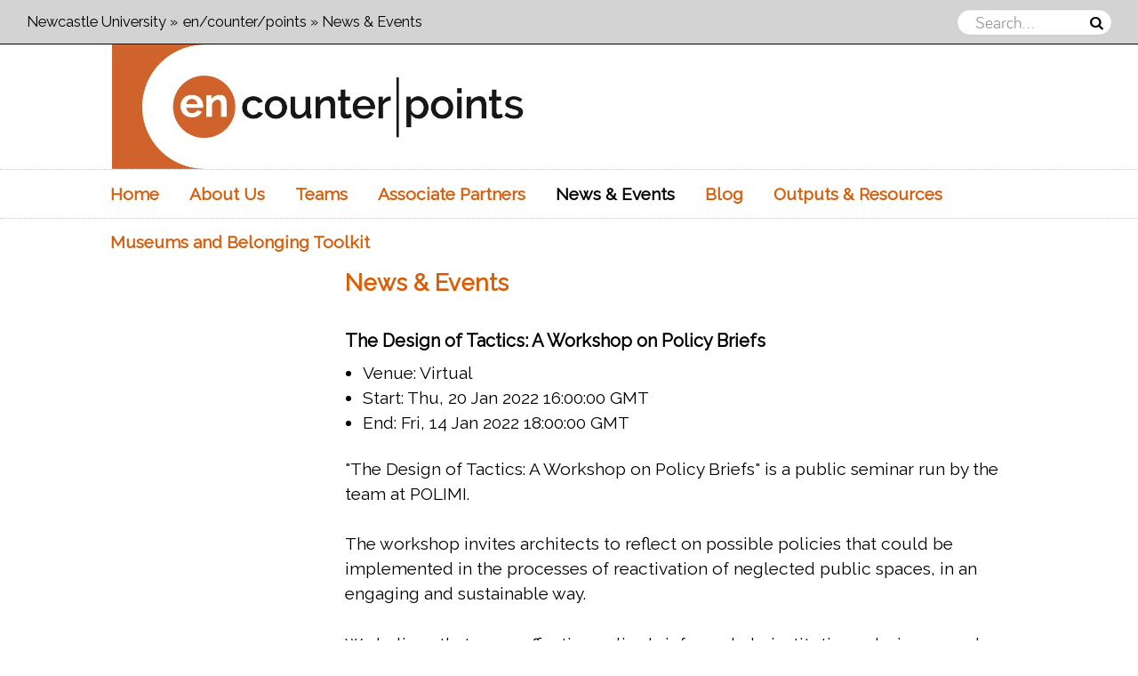

--- FILE ---
content_type: text/html; charset=UTF-8
request_url: https://research.ncl.ac.uk/encounterpoints/newsevents/thedesignoftacticsaworkshoponpolicybriefs.html
body_size: 4613
content:
<!DOCTYPE html>
<html lang="en-GB">
    <head>
        <meta charset="utf-8">
        <title>News &amp; Events | en/counter/points | Newcastle University</title>
        <meta http-equiv="X-UA-Compatible" content="IE=edge,chrome=1">
        <meta name="viewport" content="width=device-width, initial-scale=1.0" />
        
        <meta name="DC.Title" content="en/counter/points - Newcastle University" />
        <meta name="DC.Copyright" content="(c) Newcastle University. All rights reserved." />
        <meta name="DC.Date.Modified" content="30 September 2022" />
        <meta name="DC.Publisher" content="Newcastle University" />
        <meta name="google-site-verification" content="3ZJpTgykEFPpfxN3xclFKmPmz1Rf9ochyrKEvZDFEIM" />
        
        <link rel="schema.DC" href="http://purl.org/dc/elements/1.1/" />

        <!-- Main Structure/Typography Stylesheets - now found in the style picker.
          <link rel="stylesheet" id="style-css" href="//includes.ncl.ac.uk/cms/rctemplatev2/css/style.css" type="text/css" media="all" />
        -->

        <!-- Additional Stylesheets -->
        <link href="//includes.ncl.ac.uk/cms/rctemplatev2/css/font-awesome.min.css" rel="stylesheet">
        <link href="//includes.ncl.ac.uk/cms/rctemplatev2/css/slick.css" rel="stylesheet">
        
        <!-- Scripts -->
        <script src="//includes.ncl.ac.uk/cms/rctemplatev2/js/jquery1.12.4.min.js"></script>
        <script src="//includes.ncl.ac.uk/cms/rctemplatev2/js/html5-scripts.min.js"></script>
        <script src="//includes.ncl.ac.uk/cms/rctemplatev2/js/slick.min.js"></script>
        <script src="//includes.ncl.ac.uk/cms/rctemplatev2/js/scroll-to-top.js"></script>
        
        <!-- FunnelBack autocomplete search -->
        <link rel="stylesheet" type="text/css" href="//search.ncl.ac.uk/s/resources-global/css/funnelback.autocompletion-2.6.0.css" />
        <script type="text/javascript" src="//search.ncl.ac.uk/s/resources-global/js/typeahead.bundle-0.11.1.min.js"></script>
        <script type="text/javascript" src="//search.ncl.ac.uk/s/resources-global/js/handlebars-4.0.5.min.js"></script>
        <script type="text/javascript" src="//search.ncl.ac.uk/s/resources-global/js/funnelback.autocompletion-2.6.0.js"></script>
        <link rel="stylesheet" type="text/css" href="//includes.ncl.ac.uk/cms/rctemplatev2/css/ncl-fb-autocomplete.css" />
        <script type="text/javascript" src="//includes.ncl.ac.uk/cms/rctemplatev2/js/ncl-fb-autocomplete.js"></script>
        
        <script src="//includes.ncl.ac.uk/cms/rctemplatev2/js/require.min.js"></script>

        
        <!-- Navigation Object: Section Styles -->
        <link rel="stylesheet" id="style-css" href="//includes.ncl.ac.uk/cms/rctemplatev2/css/style.css" type="text/css" media="all" /><link rel="stylesheet" type="text/css" href="//includes.ncl.ac.uk/cms/rctemplatesitespecific/css/colours.php?cs=CorporateClean&l=Blackout&tsbb=&bccc=%23000000&stb=&mbb=&fb=%23cccccc&fcc=%23000000&fbc=&stc=%23d75d09&h1c=%23d75d09&h2c=%23000000&mbcc=%23000000&mmlc=%23d75d09&mmalc=%23000000&utlc=%23d75d09&vtlc=%23ffaa56&smil=%23d75d09&smal=%23666666&sttbgc="><link rel="stylesheet" type="text/css" 
href='//includes.ncl.ac.uk/cms/rctemplatesitespecific/css/fonts.php?h=Raleway&b=Raleway&u='/>

<!-- xxxx --><style> #header-branding-area { background-position:left !important; background-repeat: no-repeat !important; } #header-title { background-size: contain; background-position:left; background-repeat: no-repeat; background-image:url('/encounterpoints/sectionstyles/encounterpoints%20colour%20block.jpg');  } #header-title a { display:none;}  #logo { display:none;} </style>
        <!-- Navigation Object: Related Home Styles -->
        
    </head>

    <body>
      
        <header id="header" class="site-header">
		<section id="header-top-bar">
			<div id="header-top-bar-container">
				<nav id="header-top-bar-nav">
					<ul id="breadcrumbs">
                                          	<li><a href="http://www.ncl.ac.uk"> Newcastle University</a> &#187;</li>
						<!-- Navigation Object: Breadcrumb --><li><a href="/encounterpoints/">en/counter/points</a> &#187; News &amp; Events</li>
					</ul>
				</nav>
				<div id="header-top-bar-search">
					<!--<form id="searchFormTop" action="//google.co.uk/search" method="get">
          	<input type="text" class="searchbox" name="query" id="query" placeholder="Search..." autocomplete="off">
 						<input type="hidden" name="as_sitesearch" value="research.ncl.ac.uk">
          	<span class="search-btn-wrap">
							<button class="search-btn" type="submit"><i class="fa fa-search"></i></button>
						</span>
					</form>-->
          <form id="searchFormTop" method="get" action="https://search.ncl.ac.uk/s/search.html">
           	<input type="hidden" name="collection" value="neu~sp-meta">
            <input type="hidden" name="profile" value="_default">
           	<input type="hidden" name="scope" value="https://research.ncl.ac.uk/encounterpoints/">
            <input type="text" class="searchbox" name="query" id="query" placeholder="Search..." autocomplete="off">
						<span class="search-btn-wrap">
							<button class="search-btn" type="submit"><i class="fa fa-search"></i></button>
						</span>
					</form>
				</div>
			</div>
        	</section>
        	<section id="header-branding-area">
                    <div id="header-branding-container">
			<div id="header-title">
                        	<a href="/encounterpoints/" title="Home" rel="home">en/counter/points</a>
			</div>
			<div id="header-logo">
				<a id="logo" href="//www.ncl.ac.uk" title="Newcastle University">
					<img src="//includes.ncl.ac.uk/cms/rctemplatev2/img/1x1.png" alt="Newcastle University" />
					<span class="screen-reader-text">en/counter/points</span>
				</a>
			</div>
                    </div>
            	</section>
            	<nav id="nav" role="navigation">
                        <div id="menu-toggle">
                          <span></span>
                          <span></span>
                          <span></span>
                          <span></span>
                        </div>
                	<a class="screen-reader-text skip-link" href="#content">Skip to content</a>
                	<div id="menu" class="menu-main-container">
                          <!-- Navigation Object: v2 Top Navigation (with subnav) --><ul id="menu-main" class="menu links"><li><a href="/encounterpoints/">Home</a></li><li><a href="/encounterpoints/aboutus/">About Us</a></li><li><a href="/encounterpoints/teams/">Teams</a></li><li><a href="/encounterpoints/associatepartners/">Associate Partners</a></li><li><span class="currentbranch0"><a href="/encounterpoints/newsevents/">News &amp; Events</a></span></li><li><a href="/encounterpoints/blog/">Blog</a></li><li><a href="/encounterpoints/outputsresources/">Outputs &amp; Resources</a></li><li><a href="/encounterpoints/museumsandbelongingtoolkit/">Museums and Belonging Toolkit</a></li></ul>
                  	</div>
		</nav>
        </header><!-- #header -->

        <!-- Navigation Object: Related Section Banner -->
	
        <!-- Navigation Object: Related Home Banner -->
	
        
        <section id="content">
    		<div class="grid">
			<div class="sidebar-content col-1-4">
                                <nav id="subnav">
                                	<!-- Navigation Object : v2 Sidebar Navigation -->
				</nav>
                          	<!-- Navigation Object: Related Home Sidebar -->
                                
                                <!-- Navigation Object: Related Section Sidebar -->
                          	
                                <!-- Navigation Object: Related Section Side Bar -->
                          	
                  	</div>
			<div class="site-content col-3-4">
                        	<h3 class='sectiontitle'><!-- Navigation Object: Name of Current Site -->News &amp; Events</h3><!-- AddThis Button BEGIN -->
<div id="addthis" class="addthis_toolbox addthis_default_style" style="float:right;">
<a class="addthis_button_facebook"></a>
<a class="addthis_button_twitter"></a>
<a class="addthis_button_digg"></a>
<a class="addthis_button_delicious"></a>
<a class="addthis_button_stumbleupon"></a>
<a class="addthis_button_bitly"></a>
</div>
<script type="text/javascript">
if (window.location.protocol == 'https:') {
    document.getElementById('addthis').style.display = 'none';
}
</script>
<script type="text/javascript">var addthis_config = {"data_track_clickback":true};</script>
<script type="text/javascript" src="//s7.addthis.com/js/250/addthis_widget.js#pubid=ra-4e245aa104daebe8"></script>
<!-- AddThis Button END -->

<h4>
The Design of Tactics: A Workshop on Policy Briefs
</h4>

<span class="eventcontent"><img src="/encounterpoints/newsevents/locandina_policy workshop 20012022.pdf" width="-1" height="-1"  alt=""  /></span>

<ul>
<li>Venue: Virtual</li> 
<li>Start: Thu, 20 Jan 2022 16:00:00 GMT</li>
<li>End: Fri, 14 Jan 2022 18:00:00 GMT</li>
</ul>

<p>"The Design of Tactics: A Workshop on Policy Briefs" is a public seminar run by the team at POLIMI.&nbsp;</p>
<p>The workshop invites architects to reflect on possible policies that could be implemented in the processes of reactivation of neglected public spaces, in an engaging and sustainable way.</p>
<p>We believe that more effective policy briefs can help institutions, designers and local actors in supporting long term reactivation processes and that a multidisciplinary perspective is needed to develop strong actions.A group of practitioners is invited to give suggestions starting from their expertise in the field and from the projects they have realised across Europe in the last 20 years.</p>
<p>&nbsp;</p>
<p><span>Speakers:&nbsp;</span></p>
<p><span><a href="https://research.ncl.ac.uk/encounterpoints/teams/polimi/jacopoleveratto.html">Jacopo Leveratto</a><br /> <a href="https://research.ncl.ac.uk/encounterpoints/teams/polimi/francescagotti.html">Francesca Gotti</a><br /> <a href="https://research.ncl.ac.uk/encounterpoints/teams/polimi/drcristinacolombo.html">Cristina F. Colombo</a><br /> Sebasti&atilde;o de Botton<br /> Patrizia Di Monte<br /> Mascha Fehse<br /> Nasrin Motili<br /> Tiago Mota Saraiva</span></p>

<p>&nbsp;<p>

<!-- navigation object : Individual calendar event download -->

<span style="display:none;"><a id="icalSingle" href="/encounterpoints/newsevents/event,1052087.ics">iCal Individual Event Link</a></span>
  
<meta name="ncl_news" content="Yes"/>
<meta name="DC.date" content=""/>
<meta name="ncl_content_type" content="Event"/>
<meta name="ncl_event_venue" content="Virtual"/>
<meta name="ncl_event_startdate" content="2022-01-20 16:00:00"/>
<meta name="ncl_event_enddate" content="2022-01-14 18:00:00"/>
	</div><!-- #content -->
</section>

<!-- Navigation Object: Latest News and Events -->


<!-- Navigation Object: Footer Logo Banner -->
<section id="footer-logos">
	<div class="slider logos">
	  <!-- Navigation Object : v2 Slick Header Banner Content --><div><a href="https://www.ncl.ac.uk/"><img src="/encounterpoints/footerlogobanner/imagebannercontent/Newcastle University Logo Colour.png" alt="" /></a></div><div><a href="https://www.polimi.it/en/"><img src="/encounterpoints/footerlogobanner/imagebannercontent/02_Polimi_bandiera_COL_positivo.jpg" alt="" /></a></div><div><a href="https://www.uva.nl/en"><img src="/encounterpoints/footerlogobanner/imagebannercontent/uvalogo_regular_compact_p_en.jpg" alt="" /></a></div><div><a href="https://zzf-potsdam.de/en"><img src="/encounterpoints/footerlogobanner/imagebannercontent/ZZF_engl_schwarz_300dpi_quer.jpg" alt="" /></a></div><div><a href="https://ahrc.ukri.org/"><img src="/encounterpoints/footerlogobanner/imagebannercontent/ahrc-2018-landscape-logo-1200px.png" alt="" /></a></div><div><a href="http://en.uw.edu.pl/"><img src="/encounterpoints/footerlogobanner/imagebannercontent/EN_zwykly.jpg" alt="" /></a></div><div><a href="https://ec.europa.eu/commission/index_en"><img src="/encounterpoints/footerlogobanner/imagebannercontent/logo-ce-horizontal-en-quadri-lr.jpg" alt="" /></a></div><div><a href="http://heranet.info/"><img src="/encounterpoints/footerlogobanner/imagebannercontent/HERA-White-Logo-on-Black.jpg" alt="" /></a></div><div><a href="https://www.bmbf.de/"><img src="/encounterpoints/footerlogobanner/imagebannercontent/1024px-BMBF_Logo.svg.png" alt="" /></a></div><div><a href="https://www.miur.gov.it/"><img src="/encounterpoints/footerlogobanner/imagebannercontent/miur_1.jpg" alt="" /></a></div><div><a href="https://www.ncn.gov.pl/"><img src="/encounterpoints/footerlogobanner/imagebannercontent/logo-poziom-en.png" alt="" /></a></div><div><a href="https://www.nwo.nl/en"><img src="/encounterpoints/footerlogobanner/imagebannercontent/NWO logo - cmyk.jpg" alt="" /></a></div>
	</div>
  	<script>
        $(document).ready(function(){
          $('.slider.logos').slick({
              adaptiveHeight: true,
              slidesToShow: 5,
              slidesToScroll: 1,
              dots: false,
              infinite: true,
              cssEase: 'linear',
              autoplay: true,
              autoplaySpeed: 2000,
              responsive: [
                {
                  breakpoint: 1072,
                  settings: {
                    slidesToShow: 4,
                    slidesToScroll: 4,
                    prevArrow: null,
                    nextArrow: null
                  }
                },
                {
                  breakpoint: 768,
                  settings: {
                    slidesToShow: 3,
                    slidesToScroll: 3,
                    prevArrow: null,
                    nextArrow: null
                  }
                },
                {
                  breakpoint: 480,
                  settings: {
                    slidesToShow: 2,
                    slidesToScroll: 2,
                    prevArrow: null,
                    nextArrow: null
                  }
                }
            ]
          });
        });
	</script>
</section>


<footer id="footer" class="site-footer" role="contentinfo">
    <div id="footer-container"> 
      	<!-- Navigation Object: Related Home Footer -->
        
	<!-- Navigation Object: Related Section Footer -->
        <div class='footerleft'>

  <div>
    <p><p><img src="/media/wwwnclacuk/facultyofhumanitiesandsocialsciences/EC Emblem-150x100.jpg" alt="EC Logo" title="EC Logo" style="width : 150px; height : 100px;    " />&nbsp;<img src="/media/wwwnclacuk/facultyofhumanitiesandsocialsciences/EC Text for website.png" alt="EC Text" title="EC Text" style="width : 220px; height : 100px;    " /></p>
<p><img src="/media/wwwnclacuk/facultyofhumanitiesandsocialsciences/images/HERA-White-Logo-on-Black-272x100.jpg" alt="" title="" style="width : 272px; height : 100px;    " />&nbsp;</p></p>
  </div>
</div><div class='footerright'>

  <div>
    <p><div style="text-align: right;"><strong>Newcastle University</strong></div>
<div style="text-align: right;">Newcastle upon Tyne</div>
<div style="text-align: right;">United Kingdom</div>
<div style="text-align: right;">NE1 8QB</div>
<div style="text-align: right;">Tel: +44 (0)191 208 5336</div>
<div style="text-align: right;">&nbsp;</div>
<div style="text-align: right;"><a href="https://goo.gl/maps/P27humr8wLeZzzq37"><img src="/media/wwwnclacuk/facultyofhumanitiesandsocialsciences/images/PinClipart.com_pin-clip-art_3639653-20x30.png" alt="Map Pin" title="Map Pin" style="width : 20px; height : 30px;    " /></a>&nbsp;&nbsp;<a href="https://www.facebook.com/encounterpoints"><img src="/media/wwwnclacuk/facultyofhumanitiesandsocialsciences/images/FB Logo-30x30.png" alt="" title="" style="width : 30px; height : 30px;    " /></a>&nbsp;&nbsp;<a href="https://twitter.com/encounterpoints"><img src="/media/wwwnclacuk/facultyofhumanitiesandsocialsciences/images/Twitter logo-30x30.png" alt="" title="" style="width : 30px; height : 30px;    " /></a><a href="https://twitter.com/encounterpoints"><br /></a></div></p>
  </div>
</div>
    </div>
    <script src="//includes.ncl.ac.uk/cms/rctemplatev2/js/main.js"></script>
  </footer><!-- #footer -->

<!-- BackToTop Button -->
<a href="javascript:void(0);" id="scroll" title="Scroll to Top" style="display: none;">Top<span></span></a>

</body>
</html>

--- FILE ---
content_type: text/css
request_url: https://includes.ncl.ac.uk/cms/rctemplatev2/css/ncl-fb-autocomplete.css
body_size: 169
content:
.twitter-typeahead {
    display: block !important;
}
.tt-menu {
    margin-top: 30px;
    padding: 5px;
}
.tt-menu, .tt-suggestion {
    border-radius: 10px;
}

--- FILE ---
content_type: text/css
request_url: https://includes.ncl.ac.uk/cms/rctemplatev2/css/style.css
body_size: 76838
content:
/*
Theme Name: Newcastle University
Theme URI: http://www.ncl.ac.uk/
Description: Responsive research/conference theme with semantic HTML5 code.
Author: Mike Sales
Author URI: http://www.ncl.ac.uk/itservice
Version: 1.0
*/
/**
 * Sections:
 *
 * 0.0 - Reset
 * 1.0 - Typography
 * 2.0 - Repeatable Patterns
 * 3.0 - Basic Structure
 * 4.0 - Header
 * 5.0 - Navigation
 * 6.0 - Content
 *   6.1 - Galleries
 *   6.2 - Contact Page
 * 7.0 - Sidebar
 * 8.0 - Footer
 * 10.0 - Media Queries
 * 11.0 - Print
 * -----------------------------------------------------------------------------
 */
/**
 * 0.0 Reset
 *
 * This levels the playing field across all browsers.
 *
 * -----------------------------------------------------------------------------
 */

a,
abbr,
acronym,
address,
applet,
big,
blockquote,
body,
caption,
cite,
code,
dd,
del,
dfn,
div,
dl,
dt,
em,
fieldset,
font,
form,
h1,
h2,
h3,
h4,
h5,
h6,
html,
iframe,
ins,
kbd,
label,
legend,
li,
object,
ol,
p,
pre,
q,
s,
samp,
small,
span,
strike,
strong,
sub,
sup,
table,
tbody,
td,
tfoot,
th,
thead,
tr,
tt,
ul,
var {
    border: 0;
    font-family: inherit;
    font-size: 100%;
    font-style: inherit;
    font-weight: inherit;
    margin: auto;
    padding: 0;
    vertical-align: baseline;
}
article,
aside,
details,
figcaption,
figure,
footer,
header,
hgroup,
nav,
section {
    display: block
}
audio,
canvas,
video {
    display: inline-block;
    max-width: 100%
}
html {
    overflow-y: scroll;
    -webkit-text-size-adjust: 100%;
    -ms-text-size-adjust: 100%
}
address {
    font-style: italic;
    margin-bottom: 24px
}
abbr[title] {
    border-bottom: 1px dotted #2b2b2b;
    cursor: help
}
b,
strong {
    font-weight: 700
}
cite,
dfn,
em,
i {
    font-style: italic
}
ins,
mark {
    background: #fff9c0;
    text-decoration: none
}
p {
    margin-bottom: 24px
}
code,
kbd,
pre,
samp,
tt,
var {
    font-family: monospace, serif;
    font-size: 15px;
    -webkit-hyphens: none;
    -moz-hyphens: none;
    -ms-hyphens: none;
    hyphens: none;
    line-height: 1.6
}
pre {
    border: 1px solid rgba(0, 0, 0, .1);
    -webkit-box-sizing: border-box;
    -moz-box-sizing: border-box;
    box-sizing: border-box;
    margin-bottom: 24px;
    max-width: 100%;
    overflow: auto;
    padding: 12px;
    white-space: pre;
    white-space: pre-wrap;
    word-wrap: break-word
}
blockquote,
q {
    -webkit-hyphens: none;
    -moz-hyphens: none;
    -ms-hyphens: none;
    hyphens: none;
    quotes: none
}
blockquote:after,
blockquote:before,
q:after,
q:before {
    content: "";
    content: none
}
blockquote {
    color: #777;
    font-size: 19px;
    font-style: italic;
    font-weight: 300;
    line-height: 1.2631578947;
    margin-bottom: 24px
}
blockquote cite,
blockquote small {
    color: #2b2b2b;
    font-size: 16px;
    font-weight: 400;
    line-height: 1.5
}
blockquote cite,
blockquote em,
blockquote i {
    font-style: normal
}
blockquote b,
blockquote strong {
    font-weight: 400
}
small {
    font-size: smaller
}
big {
    font-size: 125%
}
sub,
sup {
    font-size: 75%;
    height: 0;
    line-height: 0;
    position: relative;
    vertical-align: baseline
}
sup {
    bottom: 1ex
}
sub {
    top: .5ex
}
dl {
    margin-bottom: 24px
}
dt {
    font-weight: 700
}
dd {
    margin-bottom: 24px
}
ol,
ul {
    margin: 0 0 24px 20px;
    -webkit-box-sizing: border-box;
    -moz-box-sizing: border-box;
    box-sizing: border-box;
    list-style-position: inside;
}
ul {
    list-style: disc
}
ol {
    list-style: decimal
}
li>ol,
li>ul {
    margin: 0 0 0 20px
}
img {
    -ms-interpolation-mode: bicubic;
    border: 0;
    vertical-align: middle;
}
figure {
    margin: 0
}
fieldset {
    border: 1px solid rgba(0, 0, 0, .1);
    margin: 0 0 24px;
    padding: 11px 12px 0
}
legend {
    white-space: normal
}
button,
input,
select,
textarea {
    -webkit-box-sizing: border-box;
    -moz-box-sizing: border-box;
    box-sizing: border-box;
    font-size: 100%;
    margin: 0;
    max-width: 100%;
    vertical-align: baseline
}
button,
input {
    line-height: normal
}
input,
textarea {
    background-image: -webkit-linear-gradient(hsla(0, 0%, 100%, 0), hsla(0, 0%, 100%, 0))
}
button,
html input[type=button],
input[type=reset],
input[type=submit] {
    -webkit-appearance: button;
    cursor: pointer
}
button[disabled],
input[disabled] {
    cursor: default
}
input[type=checkbox],
input[type=radio] {
    padding: 0
}
input[type=search] {
    -webkit-appearance: textfield
}
input[type=search]::-webkit-search-decoration {
    -webkit-appearance: none
}
button::-moz-focus-inner,
input::-moz-focus-inner {
    border: 0;
    padding: 0
}
textarea {
    overflow: auto;
    vertical-align: top
}
table,
td,
th {
    border: 1px solid rgba(0, 0, 0, .1)
}
table {
    border-collapse: separate;
    border-spacing: 0;
    border-width: 1px 0 0 1px;
    margin-bottom: 24px;
    width: 100%
}
caption,
td,
th {
    font-weight: 400;
    text-align: left
}
th {
    border-width: 0 1px 1px 0;
    font-weight: 700
}
td {
    border-width: 0 1px 1px 0
}
del {
    color: #777
}
hr {
    background-color: rgba(0, 0, 0, .1);
    border: 0;
    height: 1px;
    margin-bottom: 23px
}
/* Support a widely-adopted but non-standard selector for text selection styles
 * to achieve a better experience. See http://core.trac.wordpress.org/ticket/25898.
 */

::selection {
    background: #ffe26e;
    color: #000;
    text-shadow: none;
}
::-moz-selection {
    background: #ffe26e;
    color: #000;
    text-shadow: none;
}
/* Scrollbars */
/* Turn on custom 8px wide scrollbar */

::-webkit-scrollbar {
    width: 10px;
    /* 1px wider than Lion. */
    /* This is more usable for users trying to click it. */
    
    background-color: rgba(0, 0, 0, 0);
    -webkit-border-radius: 100px;
}
/* hover effect for both scrollbar area, and scrollbar 'thumb' */

::-webkit-scrollbar:hover {
    background-color: rgba(0, 0, 0, 0.04);
}
/* The scrollbar 'thumb' ...that marque oval shape in a scrollbar */

::-webkit-scrollbar-thumb:vertical {
    /* This is the EXACT color of Mac OS scrollbars. 
     Yes, I pulled out digital color meter */
    
    background: rgba(0, 0, 0, 0.4);
    -webkit-border-radius: 100px;
}
::-webkit-scrollbar-thumb:vertical:active {
    background: rgba(0, 0, 0, 0.61);
    /* Some darker color when you click it */
    
    -webkit-border-radius: 100px;
}
::-webkit-scrollbar-thumb:horizontal {
    /* This is the EXACT color of Mac OS scrollbars. 
     Yes, I pulled out digital color meter */
    
    background: rgba(0, 0, 0, 0.2);
    -webkit-border-radius: 100px;
}
::-webkit-scrollbar-thumb:horizontal:active {
    background: rgba(0, 0, 0, 0.4);
    /* Some darker color when you click it */
    
    -webkit-border-radius: 100px;
}
/**
 * 1.0 Typography
 * 
 * Definitions of web fonts and icon sets.
 * Make sure to change the font src whenever you upgrade to latest version of 
 * Font Awesome, or use custom generated font icons from http://fontello.com/ 
 * -----------------------------------------------------------------------------
 */
/*!
 *  Font Awesome 4.1.0 by @davegandy - http://fontawesome.io - @fontawesome
 *  License - http://fontawesome.io/license (Font: SIL OFL 1.1, CSS: MIT License)
 */

@font-face {
    font-family: 'FontAwesome';
    src: url('../fonts/fontawesome-webfont.eot?v=4.1.0');
    src: url('../fonts/fontawesome-webfont.eot?#iefix&v=4.1.0') format('embedded-opentype'), url('../fonts/fontawesome-webfont.woff?v=4.1.0') format('woff'), url('../fonts/fontawesome-webfont.ttf?v=4.1.0') format('truetype'), url('../fonts/fontawesome-webfont.svg?v=4.1.0#fontawesomeregular') format('svg');
    font-weight: normal;
    font-style: normal
}
.fa {
    display: inline-block;
    font-family: FontAwesome;
    font-style: normal;
    font-weight: normal;
    line-height: 1;
    -webkit-font-smoothing: antialiased;
    -moz-osx-font-smoothing: grayscale
}
.fa-lg {
    font-size: 1.33333333em;
    line-height: .75em;
    vertical-align: -15%
}
.fa-2x {
    font-size: 2em
}
.fa-3x {
    font-size: 3em
}
.fa-4x {
    font-size: 4em
}
.fa-5x {
    font-size: 5em
}
.fa-fw {
    width: 1.28571429em;
    text-align: center
}
.fa-ul {
    padding-left: 0;
    margin-left: 2.14285714em;
    list-style-type: none
}
.fa-ul>li {
    position: relative
}
.fa-li {
    position: absolute;
    left: -2.14285714em;
    width: 2.14285714em;
    top: .14285714em;
    text-align: center
}
.fa-li.fa-lg {
    left: -1.85714286em
}
.fa-border {
    padding: .2em .25em .15em;
    border: solid .08em #eee;
    border-radius: .1em
}
.pull-right {
    float: right
}
.pull-left {
    float: left
}
.fa.pull-left {
    margin-right: .3em
}
.fa.pull-right {
    margin-left: .3em
}
.fa-spin {
    -webkit-animation: spin 2s infinite linear;
    -moz-animation: spin 2s infinite linear;
    -o-animation: spin 2s infinite linear;
    animation: spin 2s infinite linear
}
@-moz-keyframes spin {
    0% {
        -moz-transform: rotate(0deg)
    }
    100% {
        -moz-transform: rotate(359deg)
    }
}
@-webkit-keyframes spin {
    0% {
        -webkit-transform: rotate(0deg)
    }
    100% {
        -webkit-transform: rotate(359deg)
    }
}
@-o-keyframes spin {
    0% {
        -o-transform: rotate(0deg)
    }
    100% {
        -o-transform: rotate(359deg)
    }
}
@keyframes spin {
    0% {
        -webkit-transform: rotate(0deg);
        transform: rotate(0deg)
    }
    100% {
        -webkit-transform: rotate(359deg);
        transform: rotate(359deg)
    }
}
.fa-rotate-90 {
    filter: progid: DXImageTransform.Microsoft.BasicImage(rotation=1);
    -webkit-transform: rotate(90deg);
    -moz-transform: rotate(90deg);
    -ms-transform: rotate(90deg);
    -o-transform: rotate(90deg);
    transform: rotate(90deg)
}
.fa-rotate-180 {
    filter: progid: DXImageTransform.Microsoft.BasicImage(rotation=2);
    -webkit-transform: rotate(180deg);
    -moz-transform: rotate(180deg);
    -ms-transform: rotate(180deg);
    -o-transform: rotate(180deg);
    transform: rotate(180deg)
}
.fa-rotate-270 {
    filter: progid: DXImageTransform.Microsoft.BasicImage(rotation=3);
    -webkit-transform: rotate(270deg);
    -moz-transform: rotate(270deg);
    -ms-transform: rotate(270deg);
    -o-transform: rotate(270deg);
    transform: rotate(270deg)
}
.fa-flip-horizontal {
    filter: progid: DXImageTransform.Microsoft.BasicImage(rotation=0, mirror=1);
    -webkit-transform: scale(-1, 1);
    -moz-transform: scale(-1, 1);
    -ms-transform: scale(-1, 1);
    -o-transform: scale(-1, 1);
    transform: scale(-1, 1)
}
.fa-flip-vertical {
    filter: progid: DXImageTransform.Microsoft.BasicImage(rotation=2, mirror=1);
    -webkit-transform: scale(1, -1);
    -moz-transform: scale(1, -1);
    -ms-transform: scale(1, -1);
    -o-transform: scale(1, -1);
    transform: scale(1, -1)
}
.fa-stack {
    position: relative;
    display: inline-block;
    width: 2em;
    height: 2em;
    line-height: 2em;
    vertical-align: middle
}
.fa-stack-1x,
.fa-stack-2x {
    position: absolute;
    left: 0;
    width: 100%;
    text-align: center
}
.fa-stack-1x {
    line-height: inherit
}
.fa-stack-2x {
    font-size: 2em
}
.fa-inverse {
    color: #fff
}
.fa-glass:before {
    content: "\f000"
}
.fa-music:before {
    content: "\f001"
}
.fa-search:before {
    content: "\f002"
}
.fa-envelope-o:before {
    content: "\f003"
}
.fa-heart:before {
    content: "\f004"
}
.fa-star:before {
    content: "\f005"
}
.fa-star-o:before {
    content: "\f006"
}
.fa-user:before {
    content: "\f007"
}
.fa-film:before {
    content: "\f008"
}
.fa-th-large:before {
    content: "\f009"
}
.fa-th:before {
    content: "\f00a"
}
.fa-th-list:before {
    content: "\f00b"
}
.fa-check:before {
    content: "\f00c"
}
.fa-times:before {
    content: "\f00d"
}
.fa-search-plus:before {
    content: "\f00e"
}
.fa-search-minus:before {
    content: "\f010"
}
.fa-power-off:before {
    content: "\f011"
}
.fa-signal:before {
    content: "\f012"
}
.fa-gear:before,
.fa-cog:before {
    content: "\f013"
}
.fa-trash-o:before {
    content: "\f014"
}
.fa-home:before {
    content: "\f015"
}
.fa-file-o:before {
    content: "\f016"
}
.fa-clock-o:before {
    content: "\f017"
}
.fa-road:before {
    content: "\f018"
}
.fa-download:before {
    content: "\f019"
}
.fa-arrow-circle-o-down:before {
    content: "\f01a"
}
.fa-arrow-circle-o-up:before {
    content: "\f01b"
}
.fa-inbox:before {
    content: "\f01c"
}
.fa-play-circle-o:before {
    content: "\f01d"
}
.fa-rotate-right:before,
.fa-repeat:before {
    content: "\f01e"
}
.fa-refresh:before {
    content: "\f021"
}
.fa-list-alt:before {
    content: "\f022"
}
.fa-lock:before {
    content: "\f023"
}
.fa-flag:before {
    content: "\f024"
}
.fa-headphones:before {
    content: "\f025"
}
.fa-volume-off:before {
    content: "\f026"
}
.fa-volume-down:before {
    content: "\f027"
}
.fa-volume-up:before {
    content: "\f028"
}
.fa-qrcode:before {
    content: "\f029"
}
.fa-barcode:before {
    content: "\f02a"
}
.fa-tag:before {
    content: "\f02b"
}
.fa-tags:before {
    content: "\f02c"
}
.fa-book:before {
    content: "\f02d"
}
.fa-bookmark:before {
    content: "\f02e"
}
.fa-print:before {
    content: "\f02f"
}
.fa-camera:before {
    content: "\f030"
}
.fa-font:before {
    content: "\f031"
}
.fa-bold:before {
    content: "\f032"
}
.fa-italic:before {
    content: "\f033"
}
.fa-text-height:before {
    content: "\f034"
}
.fa-text-width:before {
    content: "\f035"
}
.fa-align-left:before {
    content: "\f036"
}
.fa-align-center:before {
    content: "\f037"
}
.fa-align-right:before {
    content: "\f038"
}
.fa-align-justify:before {
    content: "\f039"
}
.fa-list:before {
    content: "\f03a"
}
.fa-dedent:before,
.fa-outdent:before {
    content: "\f03b"
}
.fa-indent:before {
    content: "\f03c"
}
.fa-video-camera:before {
    content: "\f03d"
}
.fa-photo:before,
.fa-image:before,
.fa-picture-o:before {
    content: "\f03e"
}
.fa-pencil:before {
    content: "\f040"
}
.fa-map-marker:before {
    content: "\f041"
}
.fa-adjust:before {
    content: "\f042"
}
.fa-tint:before {
    content: "\f043"
}
.fa-edit:before,
.fa-pencil-square-o:before {
    content: "\f044"
}
.fa-share-square-o:before {
    content: "\f045"
}
.fa-check-square-o:before {
    content: "\f046"
}
.fa-arrows:before {
    content: "\f047"
}
.fa-step-backward:before {
    content: "\f048"
}
.fa-fast-backward:before {
    content: "\f049"
}
.fa-backward:before {
    content: "\f04a"
}
.fa-play:before {
    content: "\f04b"
}
.fa-pause:before {
    content: "\f04c"
}
.fa-stop:before {
    content: "\f04d"
}
.fa-forward:before {
    content: "\f04e"
}
.fa-fast-forward:before {
    content: "\f050"
}
.fa-step-forward:before {
    content: "\f051"
}
.fa-eject:before {
    content: "\f052"
}
.fa-chevron-left:before {
    content: "\f053"
}
.fa-chevron-right:before {
    content: "\f054"
}
.fa-plus-circle:before {
    content: "\f055"
}
.fa-minus-circle:before {
    content: "\f056"
}
.fa-times-circle:before {
    content: "\f057"
}
.fa-check-circle:before {
    content: "\f058"
}
.fa-question-circle:before {
    content: "\f059"
}
.fa-info-circle:before {
    content: "\f05a"
}
.fa-crosshairs:before {
    content: "\f05b"
}
.fa-times-circle-o:before {
    content: "\f05c"
}
.fa-check-circle-o:before {
    content: "\f05d"
}
.fa-ban:before {
    content: "\f05e"
}
.fa-arrow-left:before {
    content: "\f060"
}
.fa-arrow-right:before {
    content: "\f061"
}
.fa-arrow-up:before {
    content: "\f062"
}
.fa-arrow-down:before {
    content: "\f063"
}
.fa-mail-forward:before,
.fa-share:before {
    content: "\f064"
}
.fa-expand:before {
    content: "\f065"
}
.fa-compress:before {
    content: "\f066"
}
.fa-plus:before {
    content: "\f067"
}
.fa-minus:before {
    content: "\f068"
}
.fa-asterisk:before {
    content: "\f069"
}
.fa-exclamation-circle:before {
    content: "\f06a"
}
.fa-gift:before {
    content: "\f06b"
}
.fa-leaf:before {
    content: "\f06c"
}
.fa-fire:before {
    content: "\f06d"
}
.fa-eye:before {
    content: "\f06e"
}
.fa-eye-slash:before {
    content: "\f070"
}
.fa-warning:before,
.fa-exclamation-triangle:before {
    content: "\f071"
}
.fa-plane:before {
    content: "\f072"
}
.fa-calendar:before {
    content: "\f073"
}
.fa-random:before {
    content: "\f074"
}
.fa-comment:before {
    content: "\f075"
}
.fa-magnet:before {
    content: "\f076"
}
.fa-chevron-up:before {
    content: "\f077"
}
.fa-chevron-down:before {
    content: "\f078"
}
.fa-retweet:before {
    content: "\f079"
}
.fa-shopping-cart:before {
    content: "\f07a"
}
.fa-folder:before {
    content: "\f07b"
}
.fa-folder-open:before {
    content: "\f07c"
}
.fa-arrows-v:before {
    content: "\f07d"
}
.fa-arrows-h:before {
    content: "\f07e"
}
.fa-bar-chart-o:before {
    content: "\f080"
}
.fa-twitter-square:before {
    content: "\f081"
}
.fa-facebook-square:before {
    content: "\f082"
}
.fa-camera-retro:before {
    content: "\f083"
}
.fa-key:before {
    content: "\f084"
}
.fa-gears:before,
.fa-cogs:before {
    content: "\f085"
}
.fa-comments:before {
    content: "\f086"
}
.fa-thumbs-o-up:before {
    content: "\f087"
}
.fa-thumbs-o-down:before {
    content: "\f088"
}
.fa-star-half:before {
    content: "\f089"
}
.fa-heart-o:before {
    content: "\f08a"
}
.fa-sign-out:before {
    content: "\f08b"
}
.fa-linkedin-square:before {
    content: "\f08c"
}
.fa-thumb-tack:before {
    content: "\f08d"
}
.fa-external-link:before {
    content: "\f08e"
}
.fa-sign-in:before {
    content: "\f090"
}
.fa-trophy:before {
    content: "\f091"
}
.fa-github-square:before {
    content: "\f092"
}
.fa-upload:before {
    content: "\f093"
}
.fa-lemon-o:before {
    content: "\f094"
}
.fa-phone:before {
    content: "\f095"
}
.fa-square-o:before {
    content: "\f096"
}
.fa-bookmark-o:before {
    content: "\f097"
}
.fa-phone-square:before {
    content: "\f098"
}
.fa-twitter:before {
    content: "\f099"
}
.fa-facebook:before {
    content: "\f09a"
}
.fa-github:before {
    content: "\f09b"
}
.fa-unlock:before {
    content: "\f09c"
}
.fa-credit-card:before {
    content: "\f09d"
}
.fa-rss:before {
    content: "\f09e"
}
.fa-hdd-o:before {
    content: "\f0a0"
}
.fa-bullhorn:before {
    content: "\f0a1"
}
.fa-bell:before {
    content: "\f0f3"
}
.fa-certificate:before {
    content: "\f0a3"
}
.fa-hand-o-right:before {
    content: "\f0a4"
}
.fa-hand-o-left:before {
    content: "\f0a5"
}
.fa-hand-o-up:before {
    content: "\f0a6"
}
.fa-hand-o-down:before {
    content: "\f0a7"
}
.fa-arrow-circle-left:before {
    content: "\f0a8"
}
.fa-arrow-circle-right:before {
    content: "\f0a9"
}
.fa-arrow-circle-up:before {
    content: "\f0aa"
}
.fa-arrow-circle-down:before {
    content: "\f0ab"
}
.fa-globe:before {
    content: "\f0ac"
}
.fa-wrench:before {
    content: "\f0ad"
}
.fa-tasks:before {
    content: "\f0ae"
}
.fa-filter:before {
    content: "\f0b0"
}
.fa-briefcase:before {
    content: "\f0b1"
}
.fa-arrows-alt:before {
    content: "\f0b2"
}
.fa-group:before,
.fa-users:before {
    content: "\f0c0"
}
.fa-chain:before,
.fa-link:before {
    content: "\f0c1"
}
.fa-cloud:before {
    content: "\f0c2"
}
.fa-flask:before {
    content: "\f0c3"
}
.fa-cut:before,
.fa-scissors:before {
    content: "\f0c4"
}
.fa-copy:before,
.fa-files-o:before {
    content: "\f0c5"
}
.fa-paperclip:before {
    content: "\f0c6"
}
.fa-save:before,
.fa-floppy-o:before {
    content: "\f0c7"
}
.fa-square:before {
    content: "\f0c8"
}
.fa-navicon:before,
.fa-reorder:before,
.fa-bars:before {
    content: "\f0c9"
}
.fa-list-ul:before {
    content: "\f0ca"
}
.fa-list-ol:before {
    content: "\f0cb"
}
.fa-strikethrough:before {
    content: "\f0cc"
}
.fa-underline:before {
    content: "\f0cd"
}
.fa-table:before {
    content: "\f0ce"
}
.fa-magic:before {
    content: "\f0d0"
}
.fa-truck:before {
    content: "\f0d1"
}
.fa-pinterest:before {
    content: "\f0d2"
}
.fa-pinterest-square:before {
    content: "\f0d3"
}
.fa-google-plus-square:before {
    content: "\f0d4"
}
.fa-google-plus:before {
    content: "\f0d5"
}
.fa-money:before {
    content: "\f0d6"
}
.fa-caret-down:before {
    content: "\f0d7"
}
.fa-caret-up:before {
    content: "\f0d8"
}
.fa-caret-left:before {
    content: "\f0d9"
}
.fa-caret-right:before {
    content: "\f0da"
}
.fa-columns:before {
    content: "\f0db"
}
.fa-unsorted:before,
.fa-sort:before {
    content: "\f0dc"
}
.fa-sort-down:before,
.fa-sort-desc:before {
    content: "\f0dd"
}
.fa-sort-up:before,
.fa-sort-asc:before {
    content: "\f0de"
}
.fa-envelope:before {
    content: "\f0e0"
}
.fa-linkedin:before {
    content: "\f0e1"
}
.fa-rotate-left:before,
.fa-undo:before {
    content: "\f0e2"
}
.fa-legal:before,
.fa-gavel:before {
    content: "\f0e3"
}
.fa-dashboard:before,
.fa-tachometer:before {
    content: "\f0e4"
}
.fa-comment-o:before {
    content: "\f0e5"
}
.fa-comments-o:before {
    content: "\f0e6"
}
.fa-flash:before,
.fa-bolt:before {
    content: "\f0e7"
}
.fa-sitemap:before {
    content: "\f0e8"
}
.fa-umbrella:before {
    content: "\f0e9"
}
.fa-paste:before,
.fa-clipboard:before {
    content: "\f0ea"
}
.fa-lightbulb-o:before {
    content: "\f0eb"
}
.fa-exchange:before {
    content: "\f0ec"
}
.fa-cloud-download:before {
    content: "\f0ed"
}
.fa-cloud-upload:before {
    content: "\f0ee"
}
.fa-user-md:before {
    content: "\f0f0"
}
.fa-stethoscope:before {
    content: "\f0f1"
}
.fa-suitcase:before {
    content: "\f0f2"
}
.fa-bell-o:before {
    content: "\f0a2"
}
.fa-coffee:before {
    content: "\f0f4"
}
.fa-cutlery:before {
    content: "\f0f5"
}
.fa-file-text-o:before {
    content: "\f0f6"
}
.fa-building-o:before {
    content: "\f0f7"
}
.fa-hospital-o:before {
    content: "\f0f8"
}
.fa-ambulance:before {
    content: "\f0f9"
}
.fa-medkit:before {
    content: "\f0fa"
}
.fa-fighter-jet:before {
    content: "\f0fb"
}
.fa-beer:before {
    content: "\f0fc"
}
.fa-h-square:before {
    content: "\f0fd"
}
.fa-plus-square:before {
    content: "\f0fe"
}
.fa-angle-double-left:before {
    content: "\f100"
}
.fa-angle-double-right:before {
    content: "\f101"
}
.fa-angle-double-up:before {
    content: "\f102"
}
.fa-angle-double-down:before {
    content: "\f103"
}
.fa-angle-left:before {
    content: "\f104"
}
.fa-angle-right:before {
    content: "\f105"
}
.fa-angle-up:before {
    content: "\f106"
}
.fa-angle-down:before {
    content: "\f107"
}
.fa-desktop:before {
    content: "\f108"
}
.fa-laptop:before {
    content: "\f109"
}
.fa-tablet:before {
    content: "\f10a"
}
.fa-mobile-phone:before,
.fa-mobile:before {
    content: "\f10b"
}
.fa-circle-o:before {
    content: "\f10c"
}
.fa-quote-left:before {
    content: "\f10d"
}
.fa-quote-right:before {
    content: "\f10e"
}
.fa-spinner:before {
    content: "\f110"
}
.fa-circle:before {
    content: "\f111"
}
.fa-mail-reply:before,
.fa-reply:before {
    content: "\f112"
}
.fa-github-alt:before {
    content: "\f113"
}
.fa-folder-o:before {
    content: "\f114"
}
.fa-folder-open-o:before {
    content: "\f115"
}
.fa-smile-o:before {
    content: "\f118"
}
.fa-frown-o:before {
    content: "\f119"
}
.fa-meh-o:before {
    content: "\f11a"
}
.fa-gamepad:before {
    content: "\f11b"
}
.fa-keyboard-o:before {
    content: "\f11c"
}
.fa-flag-o:before {
    content: "\f11d"
}
.fa-flag-checkered:before {
    content: "\f11e"
}
.fa-terminal:before {
    content: "\f120"
}
.fa-code:before {
    content: "\f121"
}
.fa-mail-reply-all:before,
.fa-reply-all:before {
    content: "\f122"
}
.fa-star-half-empty:before,
.fa-star-half-full:before,
.fa-star-half-o:before {
    content: "\f123"
}
.fa-location-arrow:before {
    content: "\f124"
}
.fa-crop:before {
    content: "\f125"
}
.fa-code-fork:before {
    content: "\f126"
}
.fa-unlink:before,
.fa-chain-broken:before {
    content: "\f127"
}
.fa-question:before {
    content: "\f128"
}
.fa-info:before {
    content: "\f129"
}
.fa-exclamation:before {
    content: "\f12a"
}
.fa-superscript:before {
    content: "\f12b"
}
.fa-subscript:before {
    content: "\f12c"
}
.fa-eraser:before {
    content: "\f12d"
}
.fa-puzzle-piece:before {
    content: "\f12e"
}
.fa-microphone:before {
    content: "\f130"
}
.fa-microphone-slash:before {
    content: "\f131"
}
.fa-shield:before {
    content: "\f132"
}
.fa-calendar-o:before {
    content: "\f133"
}
.fa-fire-extinguisher:before {
    content: "\f134"
}
.fa-rocket:before {
    content: "\f135"
}
.fa-maxcdn:before {
    content: "\f136"
}
.fa-chevron-circle-left:before {
    content: "\f137"
}
.fa-chevron-circle-right:before {
    content: "\f138"
}
.fa-chevron-circle-up:before {
    content: "\f139"
}
.fa-chevron-circle-down:before {
    content: "\f13a"
}
.fa-html5:before {
    content: "\f13b"
}
.fa-css3:before {
    content: "\f13c"
}
.fa-anchor:before {
    content: "\f13d"
}
.fa-unlock-alt:before {
    content: "\f13e"
}
.fa-bullseye:before {
    content: "\f140"
}
.fa-ellipsis-h:before {
    content: "\f141"
}
.fa-ellipsis-v:before {
    content: "\f142"
}
.fa-rss-square:before {
    content: "\f143"
}
.fa-play-circle:before {
    content: "\f144"
}
.fa-ticket:before {
    content: "\f145"
}
.fa-minus-square:before {
    content: "\f146"
}
.fa-minus-square-o:before {
    content: "\f147"
}
.fa-level-up:before {
    content: "\f148"
}
.fa-level-down:before {
    content: "\f149"
}
.fa-check-square:before {
    content: "\f14a"
}
.fa-pencil-square:before {
    content: "\f14b"
}
.fa-external-link-square:before {
    content: "\f14c"
}
.fa-share-square:before {
    content: "\f14d"
}
.fa-compass:before {
    content: "\f14e"
}
.fa-toggle-down:before,
.fa-caret-square-o-down:before {
    content: "\f150"
}
.fa-toggle-up:before,
.fa-caret-square-o-up:before {
    content: "\f151"
}
.fa-toggle-right:before,
.fa-caret-square-o-right:before {
    content: "\f152"
}
.fa-euro:before,
.fa-eur:before {
    content: "\f153"
}
.fa-gbp:before {
    content: "\f154"
}
.fa-dollar:before,
.fa-usd:before {
    content: "\f155"
}
.fa-rupee:before,
.fa-inr:before {
    content: "\f156"
}
.fa-cny:before,
.fa-rmb:before,
.fa-yen:before,
.fa-jpy:before {
    content: "\f157"
}
.fa-ruble:before,
.fa-rouble:before,
.fa-rub:before {
    content: "\f158"
}
.fa-won:before,
.fa-krw:before {
    content: "\f159"
}
.fa-bitcoin:before,
.fa-btc:before {
    content: "\f15a"
}
.fa-file:before {
    content: "\f15b"
}
.fa-file-text:before {
    content: "\f15c"
}
.fa-sort-alpha-asc:before {
    content: "\f15d"
}
.fa-sort-alpha-desc:before {
    content: "\f15e"
}
.fa-sort-amount-asc:before {
    content: "\f160"
}
.fa-sort-amount-desc:before {
    content: "\f161"
}
.fa-sort-numeric-asc:before {
    content: "\f162"
}
.fa-sort-numeric-desc:before {
    content: "\f163"
}
.fa-thumbs-up:before {
    content: "\f164"
}
.fa-thumbs-down:before {
    content: "\f165"
}
.fa-youtube-square:before {
    content: "\f166"
}
.fa-youtube:before {
    content: "\f167"
}
.fa-xing:before {
    content: "\f168"
}
.fa-xing-square:before {
    content: "\f169"
}
.fa-youtube-play:before {
    content: "\f16a"
}
.fa-dropbox:before {
    content: "\f16b"
}
.fa-stack-overflow:before {
    content: "\f16c"
}
.fa-instagram:before {
    content: "\f16d"
}
.fa-flickr:before {
    content: "\f16e"
}
.fa-adn:before {
    content: "\f170"
}
.fa-bitbucket:before {
    content: "\f171"
}
.fa-bitbucket-square:before {
    content: "\f172"
}
.fa-tumblr:before {
    content: "\f173"
}
.fa-tumblr-square:before {
    content: "\f174"
}
.fa-long-arrow-down:before {
    content: "\f175"
}
.fa-long-arrow-up:before {
    content: "\f176"
}
.fa-long-arrow-left:before {
    content: "\f177"
}
.fa-long-arrow-right:before {
    content: "\f178"
}
.fa-apple:before {
    content: "\f179"
}
.fa-windows:before {
    content: "\f17a"
}
.fa-android:before {
    content: "\f17b"
}
.fa-linux:before {
    content: "\f17c"
}
.fa-dribbble:before {
    content: "\f17d"
}
.fa-skype:before {
    content: "\f17e"
}
.fa-foursquare:before {
    content: "\f180"
}
.fa-trello:before {
    content: "\f181"
}
.fa-female:before {
    content: "\f182"
}
.fa-male:before {
    content: "\f183"
}
.fa-gittip:before {
    content: "\f184"
}
.fa-sun-o:before {
    content: "\f185"
}
.fa-moon-o:before {
    content: "\f186"
}
.fa-archive:before {
    content: "\f187"
}
.fa-bug:before {
    content: "\f188"
}
.fa-vk:before {
    content: "\f189"
}
.fa-weibo:before {
    content: "\f18a"
}
.fa-renren:before {
    content: "\f18b"
}
.fa-pagelines:before {
    content: "\f18c"
}
.fa-stack-exchange:before {
    content: "\f18d"
}
.fa-arrow-circle-o-right:before {
    content: "\f18e"
}
.fa-arrow-circle-o-left:before {
    content: "\f190"
}
.fa-toggle-left:before,
.fa-caret-square-o-left:before {
    content: "\f191"
}
.fa-dot-circle-o:before {
    content: "\f192"
}
.fa-wheelchair:before {
    content: "\f193"
}
.fa-vimeo-square:before {
    content: "\f194"
}
.fa-turkish-lira:before,
.fa-try:before {
    content: "\f195"
}
.fa-plus-square-o:before {
    content: "\f196"
}
.fa-space-shuttle:before {
    content: "\f197"
}
.fa-slack:before {
    content: "\f198"
}
.fa-envelope-square:before {
    content: "\f199"
}
.fa-wordpress:before {
    content: "\f19a"
}
.fa-openid:before {
    content: "\f19b"
}
.fa-institution:before,
.fa-bank:before,
.fa-university:before {
    content: "\f19c"
}
.fa-mortar-board:before,
.fa-graduation-cap:before {
    content: "\f19d"
}
.fa-yahoo:before {
    content: "\f19e"
}
.fa-google:before {
    content: "\f1a0"
}
.fa-reddit:before {
    content: "\f1a1"
}
.fa-reddit-square:before {
    content: "\f1a2"
}
.fa-stumbleupon-circle:before {
    content: "\f1a3"
}
.fa-stumbleupon:before {
    content: "\f1a4"
}
.fa-delicious:before {
    content: "\f1a5"
}
.fa-digg:before {
    content: "\f1a6"
}
.fa-pied-piper-square:before,
.fa-pied-piper:before {
    content: "\f1a7"
}
.fa-pied-piper-alt:before {
    content: "\f1a8"
}
.fa-drupal:before {
    content: "\f1a9"
}
.fa-joomla:before {
    content: "\f1aa"
}
.fa-language:before {
    content: "\f1ab"
}
.fa-fax:before {
    content: "\f1ac"
}
.fa-building:before {
    content: "\f1ad"
}
.fa-child:before {
    content: "\f1ae"
}
.fa-paw:before {
    content: "\f1b0"
}
.fa-spoon:before {
    content: "\f1b1"
}
.fa-cube:before {
    content: "\f1b2"
}
.fa-cubes:before {
    content: "\f1b3"
}
.fa-behance:before {
    content: "\f1b4"
}
.fa-behance-square:before {
    content: "\f1b5"
}
.fa-steam:before {
    content: "\f1b6"
}
.fa-steam-square:before {
    content: "\f1b7"
}
.fa-recycle:before {
    content: "\f1b8"
}
.fa-automobile:before,
.fa-car:before {
    content: "\f1b9"
}
.fa-cab:before,
.fa-taxi:before {
    content: "\f1ba"
}
.fa-tree:before {
    content: "\f1bb"
}
.fa-spotify:before {
    content: "\f1bc"
}
.fa-deviantart:before {
    content: "\f1bd"
}
.fa-soundcloud:before {
    content: "\f1be"
}
.fa-database:before {
    content: "\f1c0"
}
.fa-file-pdf-o:before {
    content: "\f1c1"
}
.fa-file-word-o:before {
    content: "\f1c2"
}
.fa-file-excel-o:before {
    content: "\f1c3"
}
.fa-file-powerpoint-o:before {
    content: "\f1c4"
}
.fa-file-photo-o:before,
.fa-file-picture-o:before,
.fa-file-image-o:before {
    content: "\f1c5"
}
.fa-file-zip-o:before,
.fa-file-archive-o:before {
    content: "\f1c6"
}
.fa-file-sound-o:before,
.fa-file-audio-o:before {
    content: "\f1c7"
}
.fa-file-movie-o:before,
.fa-file-video-o:before {
    content: "\f1c8"
}
.fa-file-code-o:before {
    content: "\f1c9"
}
.fa-vine:before {
    content: "\f1ca"
}
.fa-codepen:before {
    content: "\f1cb"
}
.fa-jsfiddle:before {
    content: "\f1cc"
}
.fa-life-bouy:before,
.fa-life-saver:before,
.fa-support:before,
.fa-life-ring:before {
    content: "\f1cd"
}
.fa-circle-o-notch:before {
    content: "\f1ce"
}
.fa-ra:before,
.fa-rebel:before {
    content: "\f1d0"
}
.fa-ge:before,
.fa-empire:before {
    content: "\f1d1"
}
.fa-git-square:before {
    content: "\f1d2"
}
.fa-git:before {
    content: "\f1d3"
}
.fa-hacker-news:before {
    content: "\f1d4"
}
.fa-tencent-weibo:before {
    content: "\f1d5"
}
.fa-qq:before {
    content: "\f1d6"
}
.fa-wechat:before,
.fa-weixin:before {
    content: "\f1d7"
}
.fa-send:before,
.fa-paper-plane:before {
    content: "\f1d8"
}
.fa-send-o:before,
.fa-paper-plane-o:before {
    content: "\f1d9"
}
.fa-history:before {
    content: "\f1da"
}
.fa-circle-thin:before {
    content: "\f1db"
}
.fa-header:before {
    content: "\f1dc"
}
.fa-paragraph:before {
    content: "\f1dd"
}
.fa-sliders:before {
    content: "\f1de"
}
.fa-share-alt:before {
    content: "\f1e0"
}
.fa-share-alt-square:before {
    content: "\f1e1"
}
.fa-bomb:before {
    content: "\f1e2"
}
/**
 * Define our Web Fonts
 * Default: 'Bariol Light'
 */

@font-face {
    font-family: 'Bariol';
    src: url('../fonts/bariol_regular-webfont.eot');
    src: url('../fonts/bariol_regular-webfont.eot?#iefix') format('embedded-opentype'), url('../fonts/bariol_regular-webfont.woff') format('woff'), url('../fonts/bariol_regular-webfont.ttf') format('truetype'), url('../fonts/bariol_regular-webfont.svg#BariolRegularRegular') format('svg');
    font-weight: normal;
    font-style: normal;
}
@font-face {
    font-family: 'Bariol Bold';
    src: url('../fonts/bariol_bold-webfont.eot');
    src: url('../fonts/bariol_bold-webfont.eot?#iefix') format('embedded-opentype'), url('../fonts/bariol_bold-webfont.woff') format('woff'), url('../fonts/bariol_bold-webfont.ttf') format('truetype'), url('../fonts/bariol_bold-webfont.svg#BariolRegularRegular') format('svg');
    font-weight: bold;
    font-style: normal;
}
@font-face {
    font-family: 'Bariol Light';
    src: url('../fonts/bariol_light-webfont.eot');
    src: url('../fonts/bariol_light-webfont.eot?#iefix') format('embedded-opentype'), url('../fonts/bariol_light-webfont.woff') format('woff'), url('../fonts/bariol_light-webfont.ttf') format('truetype'), url('../fonts/bariol_light-webfont.svg#BariolRegularRegular') format('svg');
    font-weight: normal;
    font-style: normal;
}
html {
    background: #fff;
}
body {
    background: #fff;
}
body,
button,
input,
select,
textarea {
    color: #333;
    font-family: "Bariol", Helvetica, Arial, sans-serif;
    font-size: 1.2em;
    font-weight: 400;
    line-height: 1.5;
}
a,
a:visited {
    color: #003965;
    text-decoration: none;
    -webkit-transition: all 0.2s ease-out;
    -moz-transition: all 0.2s ease-out;
    -ms-transition: all 0.2s ease-out;
    transition: all 0.2s ease-out;
    outline-offset: 3px;
}
a:active,
a:hover {
    text-decoration: underline;
}
h1,
h2,
h3,
h4,
h5,
h6 {
    clear: both;
    font-weight: 700;
    font-smooth: always;
    -webkit-font-smoothing: antialiased;
    color: #444;
    text-rendering: optimizeLegibility;
    margin: 0em auto 0.5em;
    /* max-width: 580px; */
    
    text-align: left;
}
h1 {
    font-size: 34px;
    font-weight: 900;
    line-height: 1.3846153846;
}
h2 {
    font-size: 28px;
    line-height: 1;
}
h3 {
    font-size: 26px;
    line-height: 1.0909090909;
}
h4 {
    font-size: 20px;
    line-height: 1.2;
}
h5 {
    font-size: 18px;
    line-height: 1.3333333333;
}
h6 {
    font-size: 16px;
    line-height: 1.5;
}
/**
 * 2.0 Repeatable Patterns
 * -----------------------------------------------------------------------------
 */

button,
.button,
.button:visited,
input[type="button"],
input[type="reset"],
input[type="submit"] {
    border: none;
    font-family: inherit;
    font-size: inherit;
    background: #b00;
    color: #fff;
    cursor: pointer;
    padding: 0.5em 1.5em;
    display: inline-block;
    margin: 1em 2em 1em 0;
    text-transform: uppercase;
    text-decoration: none;
    letter-spacing: 1px;
    font-weight: 700;
    outline: none;
    position: relative;
    -webkit-transition: all 0.3s;
    -moz-transition: all 0.3s;
    transition: all 0.3s;
    /* box-shadow: 0 5px #900; */
    -webkit-transition: none;
    -moz-transition: none;
    transition: none;
    border-radius: 3px;
}
/* Remove styling from video player buttons */

.mejs-controls .mejs-button button {
    box-shadow: none;
}
/* Pseudo elements for icons */

button:before,
.button:before,
input[type="button"]:before,
input[type="reset"]:before,
input[type="submit"]:before {
    font-family: 'FontAwesome';
    float: right;
    speak: none;
    font-style: normal;
    font-weight: normal;
    font-variant: normal;
    text-transform: none;
    line-height: 1.5;
    position: relative;
    -webkit-font-smoothing: antialiased;
    margin-left: 7px;
}
button:hover,
button:focus,
.button:hover,
.button:focus,
input[type="button"]:hover,
input[type="button"]:focus,
input[type="reset"]:hover,
input[type="reset"]:focus,
input[type="submit"]:hover,
input[type="submit"]:focus {
    /* box-shadow: 0 3px #900; */
    top: 2px;
    /* color: #fff; */
    text-decoration: none;
}
button:active,
.button:active,
input[type="button"]:active,
input[type="reset"]:active,
input[type="submit"]:active {
    /* box-shadow: 0 0 #900; */
    top: 5px;
}
button[disabled],
.button[disabled],
.button.disabled,
input[type="button"][disabled],
input[type="reset"][disabled],
input[type="submit"][disabled],
fieldset[disabled] .button,
fieldset[disabled] .button:hover,
fieldset[disabled] .button:active,
fieldset[disabled] .button:focus {
    cursor: not-allowed;
    background: #ccc;
    /* color: #666;
    box-shadow: 0 5px #999; */
    top: 0;
}
::-webkit-input-placeholder {
    color: #999;
}
:-moz-placeholder {
    color: #999;
}
::-moz-placeholder {
    color: #999;
    opacity: 1;
}
:-ms-input-placeholder {
    color: #999;
}
fieldset {
    min-width: 0;
    padding: 0;
    margin: 0;
    border: 0;
}
legend {
    display: block;
    width: 100%;
    padding: 0;
    margin-bottom: 20px;
    border: 0;
    border-bottom: 1px solid #e5e5e5;
}
label,
.label {
    display: inline-block;
    margin-bottom: 5px;
    font-weight: 600;
}
label small,
.label small {
    color: #999;
    font-weight: 400;
}
input[type="radio"],
input[type="checkbox"] {
    margin: 0.5em 0 0;
    line-height: normal;
}
input[type="file"],
input[type="range"] {
    display: block;
    width: 100%;
}
select[multiple],
select[size] {
    height: auto;
}
input[type="file"]:focus,
input[type="radio"]:focus,
input[type="checkbox"]:focus {
    outline: thin dotted;
    outline: 5px auto -webkit-focus-ring-color;
    outline-offset: -2px;
}
output {
    display: block;
    padding-top: 7px;
    line-height: 1.42857143;
    color: #555;
}
input[type="text"],
input[type="password"],
input[type="email"],
input[type="search"],
input[type="url"],
input[type="tel"],
input[type="time"],
input[type="number"],
select,
textarea,
.form-control {
    display: block;
    width: 100%;
    color: #555;
    padding: 6px 10px;
    background-color: #fff;
    background-image: none;
    border: 1px solid #ccc;
    border: 1px solid rgba(0, 0, 0, 0.1);
    border-radius: 3px;
    -webkit-box-shadow: inset 0 1px 1px rgba(0, 0, 0, .075);
    box-shadow: inset 0 1px 1px rgba(0, 0, 0, .075);
    -webkit-transition: border-color ease-in-out .15s, box-shadow ease-in-out .15s;
    transition: border-color ease-in-out .15s, box-shadow ease-in-out .15s;
}
input[type="text"]:focus,
input[type="password"]:focus,
input[type="email"]:focus,
input[type="search"]:focus,
input[type="url"]:focus,
input[type="tel"]:focus,
input[type="time"]:focus,
input[type="number"]:focus,
select:focus,
textarea:focus,
.form-control:focus {
    border-color: #66afe9;
    outline: 0;
    -webkit-box-shadow: inset 0 1px 1px rgba(0, 0, 0, .075), 0 0 8px rgba(102, 175, 233, .6);
    box-shadow: inset 0 1px 1px rgba(0, 0, 0, .075), 0 0 8px rgba(102, 175, 233, .6);
}
input[type="text"][disabled],
input[type="text"][readonly],
input[type="password"][disabled],
input[type="password"][readonly],
input[type="email"][disabled],
input[type="email"][readonly],
input[type="search"][disabled],
input[type="search"][readonly],
input[type="url"][disabled],
input[type="url"][readonly],
input[type="tel"][disabled],
input[type="tel"][readonly],
input[type="time"][disabled],
input[type="time"][readonly],
input[type="number"][disabled],
input[type="number"][readonly],
select[disabled],
select[readonly],
textarea[disabled],
textarea[readonly],
.form-control[disabled],
.form-control[readonly],
fieldset[disabled] .form-control {
    cursor: not-allowed;
    background-color: #eee;
    opacity: 1;
}
textarea.form-control {
    height: auto;
}
input[type="search"] {
    -webkit-appearance: none;
}
input[type="date"] {
    line-height: 2em;
}
.form-group,
textarea {
    margin-bottom: 1em;
}
.radio,
.checkbox {
    display: block;
    min-height: 20px;
    padding-left: 20px;
    margin-top: 10px;
    margin-bottom: 10px;
}
.radio label,
.checkbox label {
    display: inline;
    font-weight: normal;
    cursor: pointer;
}
.radio input[type="radio"],
.radio-inline input[type="radio"],
.checkbox input[type="checkbox"],
.checkbox-inline input[type="checkbox"] {
    float: left;
    margin-left: -20px;
}
.radio + .radio,
.checkbox + .checkbox {
    margin-top: -5px;
}
.radio-inline,
.checkbox-inline {
    display: inline-block;
    padding-left: 20px;
    margin-bottom: 0;
    font-weight: normal;
    vertical-align: middle;
    cursor: pointer;
}
.radio-inline + .radio-inline,
.checkbox-inline + .checkbox-inline {
    margin-top: 0;
    margin-left: 10px;
}
input[type="radio"][disabled],
input[type="checkbox"][disabled],
.radio[disabled],
.radio-inline[disabled],
.checkbox[disabled],
.checkbox-inline[disabled],
fieldset[disabled] input[type="radio"],
fieldset[disabled] input[type="checkbox"],
fieldset[disabled] .radio,
fieldset[disabled] .radio-inline,
fieldset[disabled] .radio label,
fieldset[disabled] .checkbox,
fieldset[disabled] .checkbox-inline,
fieldset[disabled] .checkbox label {
    cursor: not-allowed;
}
.help-block {
    display: block;
    margin-top: 5px;
    margin-bottom: 10px;
    color: #737373;
}
/* Alert and Notifications */

.alert {
    padding: 15px;
    margin-bottom: 20px;
    border: 1px solid transparent;
    border-radius: 3px;
    -webkit-box-sizing: border-box;
    -moz-box-sizing: border-box;
    box-sizing: border-box;
}
.alert h4 {
    margin-top: 0;
    color: inherit;
}
.alert a {
    font-weight: bold;
}
.alert > p,
.alert > ul {
    margin-bottom: 0;
}
.alert > p + p {
    margin-top: 5px;
}
.alert-success {
    color: #3c763d;
    background-color: #dff0d8;
    border-color: #d6e9c6;
}
.alert-success hr {
    border-top-color: #c9e2b3;
}
.alert-success a {
    color: #2b542c;
}
.alert-info {
    color: #31708f;
    background-color: #d9edf7;
    border-color: #bce8f1;
}
.alert-info hr {
    border-top-color: #a6e1ec;
}
.alert-info a {
    color: #245269;
}
.alert-warning {
    color: #8a6d3b;
    background-color: #fcf8e3;
    border-color: #faebcc;
}
.alert-warning hr {
    border-top-color: #f7e1b5;
}
.alert-warning a {
    color: #66512c;
}
.alert-danger {
    color: #a94442;
    background-color: #f2dede;
    border-color: #ebccd1;
}
.alert-danger hr {
    border-top-color: #e4b9c0;
}
.alert-danger a {
    color: #843534;
}
/* Responsive images. Fluid images for articles */

.site-content img {
    max-width: 100%;
    height: auto !important;
}
/* Make sure embeds and iframes fit their containers */

embed,
iframe,
object,
video {
    margin-bottom: 1.5em;
    max-width: 100%;
}
p > embed,
p > iframe,
p > object,
span > embed,
span > iframe,
span > object {
    margin-bottom: 0;
}
/* Blockquote */

blockquote {
    margin: 0 auto 1.5em;
    border-left: 2px solid #c00;
    -webkit-box-sizing: border-box;
    -moz-box-sizing: border-box;
    box-sizing: border-box;
}
blockquote.alignleft,
blockquote.alignright {
    margin: 0.25em auto 0.5em;
}
blockquote p {
    text-indent: 24px;
    text-align: justify;
    font: 400 1.4em/1.4 'Playfair Display', Georgia, Times, serif;
    padding: 0 10px;
    font-style: italic;
}
blockquote:before {
    content: "� ";
    float: left;
    font: bold 4.0em/0.92 'Playfair Display', Georgia, Times, serif;
    color: #c00;
    height: 20px;
    width: 20px;
    margin: 0 0 0 6px;
}
blockquote cite,
blockquote p > strong:last-of-type {
    font-size: 0.9em;
    font-weight: 300;
    font-style: italic;
    margin: 0;
    padding: 0;
    float: right;
}
blockquote:after {
    content: "";
    display: table;
    clear: both;
}
/* Code */

pre,
address {
    padding: 5px 10px;
    background-color: #f4f4f4;
    -webkit-box-sizing: border-box;
    -moz-box-sizing: border-box;
    box-sizing: border-box;
}
pre,
code {
    background: #fdf9ed;
    border-left: 3px solid #ffc42f;
    overflow-x: scroll;
    word-break: normal;
    word-wrap: normal;
}
code {
    padding: 0 3px;
    border: 1px solid #ffc42f;
    border-radius: 3px;
    -ms-word-wrap: break-word;
    word-wrap: break-word;
}
pre code {
    border: 0 none;
    padding: 0;
}
/* Alignment */

.alignleft {
    float: left;
}
.alignright {
    float: right;
}
figure.alignleft,
figure.alignright {
    float: none;
}
.aligncenter {
    display: block;
    margin-left: auto;
    margin-right: auto;
}
.entry-content p,
.entry-content iframe,
.fluidvids,
.post-thumbnail,
.entry-content figure {
    margin: 0 auto 1.5em;
}
.entry-content img {
    margin: 0.4em auto;
}
blockquote.alignleft,
.entry-content img.alignleft,
figure.alignleft img {
    margin: 0.4em 1em 0.4em 0;
}
blockquote.alignright,
.entry-content img.alignright,
figure.alignright img {
    margin: 0.4em 0 0.4em 1em;
}
.site-content blockquote.alignleft,
.site-content blockquote.alignright {
    width: 30%;
    margin-left: 20%;
    margin-right: 1em;
}
.site-content blockquote.alignright {
    margin-left: 1em;
    margin-right: 20%;
}
.content-sidebar blockquote.alignleft,
.sidebar-content blockquote.alignleft {
    margin-left: 0;
}
.content-sidebar blockquote.alignright,
.sidebar-content blockquote.alignright {
    margin-right: 0;
}
.site-content blockquote.alignleft p,
.site-content blockquote.alignright p {
    margin-bottom: 0;
}
figure.wp-caption {
    text-align: center;
}
figure.wp-caption img {
    margin-bottom: 0;
}
.wp-caption-text {
    // inherit from parent
}
figcaption {
    -webkit-box-sizing: border-box;
    -moz-box-sizing: border-box;
    box-sizing: border-box;
    font-size: 0.9em;
    font-style: italic;
    line-height: 1.5;
    clear: both;
    margin-top: 0;
    margin-bottom: 0.4em;
    padding: 0.5em 1em;
    color: #777;
    background: #f4f4f4;
    max-width: 100%;
}
figure.alignleft figcaption {
    margin-right: 1em;
}
figure.alignright figcaption {
    margin-left: 1em;
}
/* Assistive text */

.screen-reader-text {
    clip: rect(1px, 1px, 1px, 1px);
    position: absolute;
}
.screen-reader-text:focus {
    background: #c00;
    color: #fff;
    clip: auto;
    padding: 0 20px;
    position: absolute;
    left: 5px;
    top: 5px;
    text-decoration: none;
    text-transform: none;
    z-index: 100000;
    /* Above WP toolbar */
}
.hide {
    display: none;
}
/* Clearing floats */

[class*="content"]:before,
[class*="content"]:after,
[class*="site"]:before,
[class*="site"]:after {
    content: "";
    display: table;
}
[class*="content"]:after,
[class*="site"]:after {
    clear: both;
}
/**
 * 3.0 Basic Structure
 * -----------------------------------------------------------------------------
 */

.site {
    position: relative;
    margin: 0 auto;
}
.main-content {
    width: 100%;
}
#header {
    padding: 0;
    text-align: center;
}
#header,
#footer,
.sidebar-content,
.content-sidebar {
    margin: 0 auto;
    -webkit-box-sizing: border-box;
    -moz-box-sizing: border-box;
    box-sizing: border-box;
    width: 100%;
}
.content-sidebar #main,
.sidebar-content #main {
    width: 80%;
}
#sidebar {
    width: 20%;
}
#sidebar li {
    list-style: none;
    border-width: 0.07143em;
    border-color: #000000;
    border-bottom-style: dotted;
}
#sidebar li a {
    text-decoration: none;
    display: block;
    padding-bottom: 0.71429em;
    padding-top: 0.71429em;
    color: #003965;
}
/* 2 Column sidebar-content
============================================================================ */

#content .sidebar-content {
    float: left;
    margin-top: 3em;
}
/* fullpage
============================================================================ */

.content {} .content #main {
    float: left;
    width: 100%;
}
.site-content {
    -ms-word-wrap: break-word;
    word-wrap: break-word;
    margin-top: 3em;
    padding: 0 0.5em 0 0.5em;
}
/**
 * 4.0 Header
 * -----------------------------------------------------------------------------
 */

.site-header {
    position: relative;
    width: 100%;
    z-index: 4;
}
.header-main {
    min-height: 48px;
    padding: 0 10px;
}
.site-title {
    float: left;
    font-size: 18px;
    font-weight: 700;
    line-height: 48px;
    margin: 0;
}
.site-title a,
.site-title a:hover {
    /*color: #fff;*/
}
#logo-container {
    width: 1066px;
    display: block;
    clear: both;
    margin: 0 auto;
}
#logo img {
    box-sizing: border-box;
    background-position: right;
    background-size: contain;
    background-repeat: no-repeat;
    background-image: url(//includes.ncl.ac.uk/cms/rctemplatev2/img/ncl-logo.svg);
    display: block;
    height: 4em;
    padding-left: 0 !important;
    width: 100%;
}
#site-title {
    float: left;
    width: 200px;
    padding: 30px 7px 15px;
    overflow: hidden;
    position: relative;
}
#header-top-bar {
    display: block;
    width: 100%;
    background-color: #eee;
    height: 50px;
    border-bottom: 1px solid #ccc;
    padding: 0 1.5em 0 1.5em;
}
#header-top-bar-container {
    margin: 0 auto;
    padding: 0;
}
#header-top-bar-nav {
    position: relative;
    float: left;
    display: block;
    height: 25px;
    padding: 0;
    margin: 12px 0;
}
#header-top-bar-search {
    position: relative;
    float: right;
    margin: 10px 0;
}
#header-title {
    display: block;
}
#header-branding-area {
    width: 100%;
}
#header-branding-container {
    max-width: 1066px;
    margin: 0 auto;
    padding: 0 1em 0 1em;
    width: 100%;
    display: table;
    height: 140px;
    max-height: 140px;
    display: table;
}
#header-title {
    width: 75%;
    position: relative;
    vertical-align: middle;
    display: table-cell;
    text-align: left;
    padding-right: 1em;
}
#header-logo {
    width: 25%;
    display: table-cell;
    vertical-align: middle;
}
#header-title a {
    font-size: calc(1.6em + 1vmin);
    font-weight: 400;
}
#header-title a:hover {
    color: #c00;
    text-decoration: none;
}
input.searchbox:focus {
    border-color: #66afe9;
    outline: 0;
    width: 250px;
    -webkit-transition: width 0.2s ease-in 0.2s;
    transition: width 0.2s ease-in 0.2s;
}
input.searchbox {
    -webkit-transition: width 0.2s ease-in 0.2s;
    transition: width 0.2s ease-in 0.2s;
    position: relative;
    width: 175px;
    height: 30px;
    float: right;
    margin: 0;
    padding: 0 35px 0 20px;
    border-radius: 20px;
    border: 1px solid #ccc;
    background-color: #fff;
    background-image: none;
    color: #555;
    font-size: 1em;
}
span.search-btn-wrap {
    position: absolute;
    right: 0;
}
button.search-btn {
    cursor: pointer;
    font-size: 16px;
    margin-top: 2px;
    margin-right: 2px;
    padding: 0;
    z-index: 3;
    height: 26px;
    width: 30px;
    border: 0;
    margin-bottom: 0;
    color: #CCC;
    background: transparent;
    box-shadow: none;
}
/**
 * 5.0 Navigation
 * -----------------------------------------------------------------------------
 */

#nav {
    clear: both;
    padding: 0 7px;
    margin: 0 auto;
    line-height: 2.85em;
    font-weight: 600;
    text-align: center;
    z-index: 15;
    -webkit-box-sizing: border-box;
    -moz-box-sizing: border-box;
    box-sizing: border-box;
    border-bottom: 1px dotted rgba(0, 0, 0, 0.2);
    border-top: 1px dotted rgba(0, 0, 0, 0.2);
    height: 56px;
}
#nav #menu-toggle {
    cursor: pointer;
    font-size: 0;
    width: 48px;
    height: 48px;
    padding: 10px 7px 6px;
    overflow: hidden;
    position: absolute;
    top: 0;
    right: 0;
    text-align: center;
    display: none;
}
#nav #menu-toggle i {
    float: left;
    height: 48px;
    width: 48px;
    line-height: 48px;
    font-size: 32px;
}
#nav .menu {
    -webkit-transition: all 0.5s ease-out;
    -moz-transition: all 0.5s ease-out;
    -ms-transition: all 0.5s ease-out;
    transition: all 0.5s ease-out;
    display: block;
    height: auto;
    list-style: none;
    margin: 0 auto;
    max-width: 1066px;
	text-align: left;
    padding: 0;
    width: 100%;
}
#nav .menu ul {
    width: 100%;
    margin: 0 auto;
    list-style: none;
    display: none;
}
#nav .menu li {
    position: relative;
    display: inline-block;
    vertical-align: top;
}
#nav .menu li a {
    padding: 0 17px;
    color: #003965;
    float: left;
    text-decoration: none;
    -webkit-box-sizing: border-box;
    -moz-box-sizing: border-box;
    box-sizing: border-box;
}
#nav .menu li a:hover,
#nav .menu li a:focus,
#nav .menu li a.selected {
    color: #c00;
}
#nav .menu li > span.currentsection {
    padding: 0 17px;
    color: #c00;
}

#subnav {
    padding: 0 7px;
    margin: 0 auto;
    /*line-height: 3em;*/
    font-weight: 600;
    z-index: 15;
    -webkit-box-sizing: border-box;
    -moz-box-sizing: border-box;
    box-sizing: border-box;
    /*border-bottom: 1px dotted rgba(0,0,0,0.2);*/
}
#subnav .menu {
    -webkit-transition: all 0.5s ease-out;
    -moz-transition: all 0.5s ease-out;
    -ms-transition: all 0.5s ease-out;
    transition: all 0.5s ease-out;
    display: block;
    list-style: none;
    margin: 0 auto 3em;
}
#subnav .menu ul {
    margin: 0 auto;
    list-style: none;
}
#subnav .menu>ul>li:first-child {
    border: none;
}
#subnav .menu li {
    position: relative;
    vertical-align: top;
    border-width: 1px;
    border-top-style: dotted;
    border-color: #ccc;
    color: #c00;
    padding: 10px 0 10px;
}
#subnav .menu li a {
    text-decoration: none;
    -webkit-box-sizing: border-box;
    -moz-box-sizing: border-box;
    box-sizing: border-box;
}
#subnav .menu li a:hover,
#subnav .menu li a:focus,
#subnav .menu .menu-item-has-children.focus:after,
#subnav .menu .menu-item-has-children:hover:after {
    color: #c00;
}
/*#subnav .menu li a,
#subnav .menu li:focus li a,
#subnav .menu li:hover li a {
    color: #003965;
}*/
#subnav .menu > .current_page_item > a,
#subnav .menu > .current_page_ancestor > a,
#subnav .menu > .current-menu-item > a,
#subnav .menu > .current-menu-ancestor > a {
    color: #c00;
    border-bottom: 2px solid #c00;
}
#subnav .menu li ul {
    background: #fff;
    display: block;
}
#subnav .menu li.focus ul,
#subnav .menu li:hover ul {
    /*margin-left: -90px;*/
}
#subnav .menu li li {
    margin: 0 0 0 10px;
}
#subnav .menu li li a {
    width: 100%;
    /* padding: 0 15px; */
    /*border-bottom: 1px solid #f4f4f4;*/
    
    -webkit-transition: outline 0.2s ease-out;
    -moz-transition: outline 0.2s ease-out;
    -ms-transition: outline 0.2s ease-out;
    transition: outline 0.2s ease-out;
}
#subnav .menu li li:last-child a {
    border-bottom: 0 none;
}
#subnav .menu > li:first-child {
    margin-left: 0;
}
#subnav .menu > li:last-child {
    margin-right: 0;
}
#subnav .menu > li.current_page_item:last-child a,
#subnav .menu > li.current_menu_item:last-child a {
    border: 1px solid #f4f4f4;
    border-bottom: 2px solid #c00;
}
#subnav .menu > li.menu-item-has-children:after {
    content: "\f107";
    float: right;
    line-height: 2em;
    margin-left: 5px;
    font-family: 'FontAwesome';
    font-style: normal;
    font-weight: normal;
    -webkit-font-smoothing: antialiased;
    -moz-osx-font-smoothing: grayscale;
}
#subnav .menu li:hover li:hover a,
#subnav .menu li.current-menu-parent > ul > li.current-menu-item a {
    /*color: #fff;
    background: #c00;*/
}
#subnav #menu-toggle {
    cursor: pointer;
    font-size: 0;
    width: 48px;
    height: 48px;
    padding: 10px 7px 6px;
    overflow: hidden;
    position: absolute;
    top: 0;
    right: 0;
    text-align: center;
    display: none;
}
#subnav #menu-toggle i {
    float: left;
    height: 48px;
    width: 48px;
    line-height: 48px;
    font-size: 32px;
}
#subnav #menu {
    text-align: center;
    margin: 0 auto;
    padding: 0;
    width: 100%;
}
ul#breadcrumbs {
    list-style: none;
    font-size: 85%;
    margin: 0;
    padding: 0;
}
ul#breadcrumbs li {
    display: inline-block;
    margin: 0 1px 0 1px;
}
/**
 * 6.0 Content
 * -----------------------------------------------------------------------------
 */

#content {
    max-width: 1066px;
    margin: 0 auto;
    padding: 0 0.5em 0 0.5em;
}
.content-area {
    padding-top: 48px;
}
/*.hentry {
    margin: 0 auto 48px;
}*/
.site-content .entry-content {
    text-align: center;
}
.site-content .entry-header,
.site-content table,
.site-content form,
.site-content p,
.site-content dl,
.entry-content ol,
.entry-content ul,
.gallery,
.site-content pre,
.site-content address,
.site-content .entry-summary,
.site-content .entry-meta,
.site-content .wp-video,
.site-content .hentry .wp-audio-shortcode,
.page-content,
.author-description,
.team-member,
#comments {
    margin: 0 auto 1.5em;
    /* max-width: 580px; */
    
    text-align: left;
}
.site-content table,
.site-content blockquote,
.site-content dl,
.gallery,
.site-content pre,
.site-content .wp-video,
.site-content .hentry .wp-audio-shortcode {
    max-width: 800px;
}
.site-content h3 {
    margin-bottom: 1.5em;
}
/*.entry-content ol,
.entry-content ul {
    list-style-position: inside;
}
.entry-content ol ol,
.entry-content ol ul,
.entry-content ul ol,
.entry-content ul ul {
    padding: 0 0 0 15px;
    margin: 0;
}*/
.site-content blockquote p {
    max-width: 100%;
}
.site-content blockquote p:last-of-type {
    margin-bottom: 0;
}
.page-content {
    margin-bottom: 48px;
}
/*.page .entry-content > p:first-of-type:first-letter,*/

p.dropcap:first-of-type:first-letter,
.post .entry-content > p:first-of-type:first-letter {
    font-size: 3.5em;
    line-height: 0.75em;
    text-transform: uppercase;
    font-weight: 900;
    float: left;
    margin: 0 5px 0 0;
}
figure.alignnone,
figure.aligncenter {
    display: inline-block;
}
figure.alignleft,
figure.alignright {
    max-width: 580px;
    margin: 0 auto;
}
.site-content p img.alignleft,
figure.alignleft figcaption,
figure.alignleft img {
    float: left;
}
.site-content p img.alignright,
figure.alignright figcaption,
figure.alignright img {
    float: right;
}
.site-content p,
.site-content dl,
.entry-content ol,
.entry-content ul,
.site-content h1,
.site-content h2,
.site-content h3,
.site-content h4,
.site-content h5,
.site-content h6,
.site-content .entry-summary,
.site-content .entry-meta,
#comment-list {
    -webkit-box-sizing: border-box;
    -moz-box-sizing: border-box;
    box-sizing: border-box;
}

.news-article h5 {
    padding-top: 0.4em;
}
.news-article img {
    width: 100%;
    height: 100%;
}
.newscontent:after,
.eventcontent:after {
    clear: none;
}
.newsbox img,
.staffprofilebox img,
.eventsbox img {
    float: right;
}
.newsbox,
.eventsbox,
.staffprofilebox {
    padding: 0 0 1em 0;
    border-bottom: 1px dotted #eee;
    margin: 0 0 1em 0;
}
.newsbox,
.eventsbox,
.staffprofilebox {
    /*margin: 2em 0 2em 0;
    border-bottom: 1px dotted #eee;*/
}
.newsbox p.lastmodified,
.eventsbox p.lastmodified {
    font-size: 0.7em;
}
.newsbox img,
.staffprofilebox img,
.eventsbox img {
    margin-left: 1em;
    margin-top: 0.5em;
    max-width: 200px;
    width: 100%;
}
.site-content div:last-of-type {
    border: 0;
}
.newsbox:after,
.eventsbox:after,
.staffprofilebox:after {
    content: ".";
    display: block;
    clear: both;
    visibility: hidden;
    line-height: 0;
    height: 0;
}
html[xmlns] .newsbox,
html[xmlns] .eventsbox,
html[xmlns] .staffprofilebox {
    display: block;
}
* html .newsbox,
* html .eventsbox,
* html .staffprofilebox {
    height: 1%;
}
.newscontent img {
    float: right;
    padding: 1em 0 1em 1em;
    max-width: 100%;
    height: auto;
    width: 40%;
}
.eventcontent img,
.staffprofilecontent img {
    float: right;
    padding: 0 0 1em 1em;
    max-width: 100%;
    height: auto;
    width: 40%;
}
.site-content p.lastmodified,
.eventsbox p.lastmodified {
    font-size: 0.7em;
    font-weight: 600;
}

/* legacy styles for tabs and explandables within content - not responsive yet */
.faq
{
border-bottom:1px dotted #333;
margin-bottom:8px;
}
.theTabs
{
	margin:0px;
	padding:0px;
	height:45px;
	border-bottom:1px solid #003965;
}
.theTabs li
{
	display:block;
	float:left;
}
.theTabs li a
{
	display:block;
	margin-right:2px;	
	font-weight:bold;
	font-size:18px;
	padding:8px;
	border:1px solid #003965;
	background-color: #F5F5F5;
	color:white;
}
.theTabs li a.selected
{
	background-color:white !important;
	color: #003965;
	border-bottom:1px solid white;
}

/**
 * 6.5 Gallery
 * -----------------------------------------------------------------------------
 */

.gallery {
    margin: 0 auto 1.5em;
    text-align: center;
}
.gallery-item {
    display: inline-block;
    margin: 0 4px 4px 0;
    overflow: hidden;
    position: relative;
}
.gallery-columns-1 .gallery-item {
    max-width: 100%;
}
.gallery-columns-2 .gallery-item {
    max-width: 48%;
    max-width: -webkit-calc(50% - 4px);
    max-width: calc(50% - 4px);
}
.gallery-columns-3 .gallery-item {
    max-width: 32%;
    max-width: -webkit-calc(33.3% - 4px);
    max-width: calc(33.3% - 4px);
}
.gallery-columns-4 .gallery-item {
    max-width: 23%;
    max-width: -webkit-calc(25% - 4px);
    max-width: calc(25% - 4px);
}
.gallery-columns-5 .gallery-item {
    max-width: 19%;
    max-width: -webkit-calc(20% - 4px);
    max-width: calc(20% - 4px);
}
.gallery-columns-6 .gallery-item {
    max-width: 15%;
    max-width: -webkit-calc(16.7% - 4px);
    max-width: calc(16.7% - 4px);
}
.gallery-columns-7 .gallery-item {
    max-width: 13%;
    max-width: -webkit-calc(14.28% - 4px);
    max-width: calc(14.28% - 4px);
}
.gallery-columns-8 .gallery-item {
    max-width: 11%;
    max-width: -webkit-calc(12.5% - 4px);
    max-width: calc(12.5% - 4px);
}
.gallery-columns-9 .gallery-item {
    max-width: 9%;
    max-width: -webkit-calc(11.1% - 4px);
    max-width: calc(11.1% - 4px);
}
.gallery-columns-1 .gallery-item:nth-of-type(1n),
.gallery-columns-2 .gallery-item:nth-of-type(2n),
.gallery-columns-3 .gallery-item:nth-of-type(3n),
.gallery-columns-4 .gallery-item:nth-of-type(4n),
.gallery-columns-5 .gallery-item:nth-of-type(5n),
.gallery-columns-6 .gallery-item:nth-of-type(6n),
.gallery-columns-7 .gallery-item:nth-of-type(7n),
.gallery-columns-8 .gallery-item:nth-of-type(8n),
.gallery-columns-9 .gallery-item:nth-of-type(9n) {
    margin-right: 0;
}
.gallery-caption {
    background-color: rgba(0, 0, 0, 0.7);
    -webkit-box-sizing: border-box;
    -moz-box-sizing: border-box;
    box-sizing: border-box;
    color: #fff;
    font-size: 12px;
    line-height: 1.5;
    margin: 0;
    max-height: 50%;
    opacity: 0;
    padding: 6px 8px;
    position: absolute;
    bottom: 0;
    left: 0;
    text-align: left;
    width: 100%;
}
.gallery-caption:before {
    content: "";
    height: 100%;
    min-height: 49px;
    position: absolute;
    top: 0;
    left: 0;
    width: 100%;
}
.gallery-item:hover .gallery-caption {
    opacity: 1;
}
.gallery-columns-7 .gallery-caption,
.gallery-columns-8 .gallery-caption,
.gallery-columns-9 .gallery-caption {
    display: none;
}
/*.fotorama--wp {
    margin: 0 auto 1.5em;
    display: inline-block;
    max-width: 100%;
}*/

/**
 * 6.12 Contact Page
 * -----------------------------------------------------------------------------
 */

/* Map Styles */





























/**
 * 7.0 Sidebars
 * -----------------------------------------------------------------------------
 */
 
#news-featured {
    height: auto;
    max-width: 1066px;
    margin: 0 auto;
    width: auto;
    padding-top: 20px;
    margin-bottom: 20px;
    padding-left: 1em;
    padding-right: 1em;
    border-top: 1px dotted #eee;
}
.news-container {
    overflow: auto;
    height: auto;
    max-width: 1066px;
    margin: 2em auto 2em;
    width: auto;
    overflow-x: scroll;
    overflow-y: hidden;
    white-space: nowrap;
}
.news-item-wrapper {
    display: inline-block;
    width: 250px;
    white-space: normal;
    float: none;
    margin-right: 1em;
    vertical-align: top;
}
.news-item-wrapper:last-child {
    margin-right: 0;
}
.news-item-wrapper .news-thumb-img {
    background-image: url('//includes.ncl.ac.uk/cms/resconf2016/img/sample-graphics/news-icon.png');
    height: 200px;
    width: 250px;
    background-position: center;
    background-size: cover;
}

/**
 * 8.0 Footer
 * -----------------------------------------------------------------------------
 */

#footer {
    border-top: 1px solid #ccc;
    padding: 1.5em 0 1.5em 0;
    margin: 0 auto;
    width: 100%;
    text-align: center;
    background-color: #eee;
}
#footer-container {
    max-width: 1066px;
    margin: 0 auto;
    /* font-size: 1.2em; */
    padding: 0 1em 0 1em;
}
#footer h3 {
    color: #003965;
    font-weight: 600;
}
.footerleft {
    float: left;
    /* clear: both; */
    text-align: left;
    width: 45%;
    /* color: #003965; */
}
.footerright {
    float: right;
    /* clear: both; */
    text-align: left;
    position: relative;
    width: 45%;
    margin-bottom: 1em;
}
.social-media {
    clear: both;
    color: #003965;
    font-weight: 600;
    text-align: center;
    float: right;
    /* margin-bottom: 1em; */
}
.social-media h3 {
    text-align: center;
}
a.fa,
a.fa:visited {
    font-size: 1.1em;
    line-height: 30px;
    width: 30px;
    height: 30px;
    border-radius: 15px;
    margin: 5px;
    text-decoration: none;
    background: #999;
    color: #fff;
    text-align: center;
}
a.fa:hover {
    background: #444;
}
#footer-tel:after,
#footer-address:after {
    content: "";
    display: table;
    clear: both;
}
#footer-tel i,
#footer-address i {
    margin-right: 5px;
}
/*.footer-sidebar {
    padding-top: 48px;
}*/
#footer-nav {
    float: left;
    width: 100%;
    clear: both;
    text-align: center;
    position: relative;
}
.social-media-title {
    clear: both;
    color: #003965;
    font-weight: 600;
}
.footerleft h3 {
    /* font-weight: 600; */
    /* color: #003965; */
    /* margin: 0; */
    /* font-size: 1em; */
}
.footerleft p {
    /* font-size: 0.8em; */
}
#footer-text {}

#footer-nav ul {
    display: inline-block;
    margin: 0 auto;
    text-align: left;
    list-style: none;
}
#footer-nav li {
    float: left;
    position: relative;
    white-space: nowrap;
}
/*#footer-nav,
.footerleft {
    background-color: #eee;
    color: #777;
}
#footer-nav a,
.footerleft a {
    color: #222;
}*/
#footer-nav li:after {
    content: "\00b7";
    margin: 0 10px;
    font-weight: 900;
}
#footer-nav li:last-child:after {
    display: none;
}
/*.footerright a:hover {
    color: #fff;
    background: #000;
}*/
.footerright a:first {
    margin-left: 0;
}
.footerright a:last-child {
    margin-right: 0;
}
#footer-logos {
	background-color: #fff;
    border-top: 1px dotted #c0c0c0;
    padding: 1em 1em;
    width: 100%;
}
/**
 * 8.0 Grid System
 * -----------------------------------------------------------------------------
 */

* {
    -moz-box-sizing: border-box;
    -webkit-box-sizing: border-box;
    box-sizing: border-box;
}
.grid {
    background: white;
    margin: 0 0 20px 0;
}
.grid:after {
    content: "";
    display: table;
    clear: both;
}
[class*='col-'] {
    float: left;
    padding-right: 20px;
}
/*.grid [class*='col-']:last-of-type {
  padding-right: 0;
}*/

.col-2-3 {
    width: 66.66%;
}
.col-1-3 {
    width: 33.33%;
}
.col-1-2 {
    width: 50%;
}
.col-1-4 {
    width: 25%;
}
.col-3-4 {
    width: 75%;
}
.col-1-8 {
    width: 12.5%;
}

.threecol {
    width: 25%;
}
.fourcol {
    width: 75%;
}

/*.module {
    padding: 20px;
    background: #eee;
}*/
/* Opt-in outside padding */

.grid-pad {
    padding: 20px 0 20px 20px;
}
.grid-pad [class*='col-']:last-of-type {
    padding-right: 20px;
}
.box-row {
	clear: both;
}
.col-1-3,.col-1-4,.col-1-2,.etc,.news-article
{
float:none;
display:inline-block;
vertical-align:top;
clear:none;
}

/* START Scroll-to-Top Styles */

#scroll {
  position: fixed;
  z-index: 9999;
  filter: alpha(opacity=80);
  -moz-opacity: 0.8;
  opacity: 0.8;
  right: 18px;
  bottom: 18px;
  cursor: pointer;
  width: 50px;
  height: 50px;
  background-color: #003965;
  text-indent: -9999px;
  display: none;
  -webkit-border-radius: 60px;
  -moz-border-radius: 60px;
  border-radius: 60px;
}

#scroll span {
  position: absolute;
  top: 50%;
  left: 50%;
  margin-left: -8px;
  margin-top: -12px;
  height: 0;
  width: 0;
  border: 8px solid transparent;
  border-bottom-color: #FFFFFF;
}

/* END Scroll-to-Top Styles */

/**
 * 10.0 Media Queries
 * -----------------------------------------------------------------------------
 */

@-ms-viewport {
    width: device-width;
}
@viewport {
    width: device-width;
}
@media screen and (max-width: 960px) {
    /*.content-sidebar #main,
	.sidebar-content #main,
	#sidebar{
		width: 100%;
	}*/
    
    /*div.bigContact .bigContact-halfSize,
	div.bigContact .bigContact-halfSize:nth-child(even),
	div.bigContact .bigContact-halfSize:nth-child(odd){
	width: 100%;
	padding: 0 !important;
	}
    
    .col-3-4 {
        width: auto;
    }*/
    #header-title a {
        font-size: calc(1.4em + 1vmin);
    }
    #header-branding-container {
        height: 100px;
        min-height: auto;
    }
    #logo img {
        height: 3.5em;
        width: 100%;
    }
    #header-top-bar-search {
        position: relative;
        float: right;
    }
    ul#breadcrumbs {
        display: none;
    }
    nav#subnav {
        display: none;
    }





    #nav {
        height: auto;
        border-bottom: none;
    }
    #nav #menu-toggle {
        display: block;
    }
    #nav #menu-toggle {
        width: 35px;
        height: 30px;
        position: absolute;
        -webkit-transform: rotate(0deg);
        -moz-transform: rotate(0deg);
        -o-transform: rotate(0deg);
        transform: rotate(0deg);
        -webkit-transition: .5s ease-in-out;
        -moz-transition: .5s ease-in-out;
        -o-transition: .5s ease-in-out;
        transition: .5s ease-in-out;
        cursor: pointer;
        top: 11px;
        left: 10px;
        right: initial;
    }
    #nav #menu-toggle span {
        display: block;
        position: absolute;
        height: 5px;
        width: 100%;
        background: #444;
        border-radius: 9px;
        opacity: 1;
        left: 0;
        -webkit-transform: rotate(0deg);
        -moz-transform: rotate(0deg);
        -o-transform: rotate(0deg);
        transform: rotate(0deg);
        -webkit-transition: .25s ease-in-out;
        -moz-transition: .25s ease-in-out;
        -o-transition: .25s ease-in-out;
        transition: .25s ease-in-out;
    }
    #nav #menu-toggle span:nth-child(1) {
        top: 0px;
    }
    #nav #menu-toggle span:nth-child(2),
    #nav #menu-toggle span:nth-child(3) {
        top: 10px;
    }
    #nav #menu-toggle span:nth-child(4) {
        top: 20px;
    }
    #nav #menu-toggle.open span:nth-child(1) {
        top: 18px;
        width: 0%;
        left: 50%;
    }
    #nav #menu-toggle.open span:nth-child(2) {
        -webkit-transform: rotate(45deg);
        -moz-transform: rotate(45deg);
        -o-transform: rotate(45deg);
        transform: rotate(45deg);
    }
    #nav #menu-toggle.open span:nth-child(3) {
        -webkit-transform: rotate(-45deg);
        -moz-transform: rotate(-45deg);
        -o-transform: rotate(-45deg);
        transform: rotate(-45deg);
    }
    #nav #menu-toggle.open span:nth-child(4) {
        top: 18px;
        width: 0%;
        left: 50%;
    }
    #nav .menu {
        display: none;
        margin-left: 1em;
    }
    #nav.toggled-on .menu {
        display: block;
    }
    #nav .menu ul {
        list-style: none;
    	clear: both;
    }
    #nav .menu li {
	display: block;
    }
    #nav .menu li ul {
        display: block;
        position: relative;
        width: 100%;
        box-shadow: none;
        border-left: 1px solid #eee;
        margin-left: 1em;
        padding-left: 1em;
    }
    #nav .menu ul ul {
        border-left: 1px solid #eee;
    }
    #nav .menu ul ul ul {
        border-left: 1px solid #eee;
    }
    #nav .menu li ul li ul {
        padding-left: 1em;
    }
    #nav .menu li,
    #nav .menu li a {
    	float: none;
        line-height: 2.2;
        width: 100%;
        text-align: left;
        margin: 0;
        -webkit-box-sizing: border-box;
        -moz-box-sizing: border-box;
        box-sizing: border-box;
        text-decoration: none;
    }
    #nav .menu li > span.currentsection {
        color: #c00;
    }
    #nav .menu li a {
        color: #003965;
    }
    #nav .menu li a:hover {
        color: #c00;
    }







    h2:hover a.anchor {
        display: none;
    }
    .sidebar-content {
        display: none;
    }
    .site-content {
    	width: 100%;
        margin-top: 1.5em;
    }
    #footer {
        height: auto;
    }
    #footer-container {
        width: auto;
        margin: 0 auto;
    }
}
@media screen and (max-width: 768px) {
    .grid [class*='col-'] {
        width: 100%;
    }
    ul#breadcrumbs {
        list-style: none;
        font-size: 85%;
        font-weight: 600;
        margin: 0;
        padding: 0;
        display: none;
    }
    #header-top-bar-search {
        position: relative;
        float: right;
    }
    #header-branding-container {
        height: 94px;
        min-height: auto;
    }
    #header-title {
        width: 60%;
        display: table-cell;
        vertical-align: middle;
    }
    #header-title a {
        font-size: calc(1em + 1vmin);
    }
    #header-logo {
        width: 30%;
        display: table-cell;
        vertical-align: middle;
    }
    #logo img {
        height: 3em;
        width: 100%;
    }
    #nav .menu > li:last-child,
    #nav .menu > li:last-child:hover {
        border: 0 none;
    }
    #nav .menu > li:last-child a,
    #nav .menu > li:last-child:hover a {
        border-radius: 3px;
    }
    #nav {
        height: auto;
        border-bottom: none;
    }
    nav#subnav {
        display: none;
    }
    .site-content {
        width: 100%;
    }
    .news-article h5 {
        padding-top: 0.4em;
    }
    #footer {
        height: auto;
        color: #003965;
        font-weight: 600;
        font-size: 1.2em;
    }
    #footer-container {
        width: auto;
        margin: 0 auto;
    }
    #footer h3 {
        color: #003965;
        font-weight: 600;
        font-size: 1em;
        text-align: center;
    }
    #footer p {
        color: #003965;
        font-weight: normal;
        font-size: 0.8em;
    }
    .footerleft {
        float: none;
        clear: none;
        text-align: center;
        width: auto;
    }
    .footerright {
        float: none;
        clear: none;
        text-align: center;
        position: relative;
        width: auto;
    }
    .social-media {
        float: none;
    }
}
@media screen and (max-width: 480px) {
    .site-content {
        width: 100%;
    }
}
/**
 * 11.0 Print
 * -----------------------------------------------------------------------------
 */

@media print {
    body {
        background: none !important;
        /* Brute force since user agents all print differently. */
        
        color: #2b2b2b;
        font-size: 12pt;
    }
    .content-sidebar #main,
    .sidebar-content #main {
        width: 100%;
    }
    #logo {
        float: none;
        display: inline-block;
    }
    .search-toggle,
    #nav,
    #footer-nav,
    #sidebar,
    .post-edit-link,
    .author-link,
    .page-links,
    .widget-area,
    .more-link,
    .post-format-archive-link,
    .comment-respond,
    .comment-list .reply,
    .comment-reply-login,
    .navigation,
    .share,
    .footerright {
        display: none;
    }
    .entry-content a,
    .entry-summary a,
    .page-content a,
    .comment-content a {
        text-decoration: none;
    }
    .author-info {
        color: #2b2b2b;
    }
    .site-header,
    .post-thumbnail,
    .site-content .entry-header,
    .site-footer {
        background: transparent;
    }
    .site-title {
        float: none;
        font-size: 19pt;
    }
    .gallery-columns-1.gallery-size-medium,
    .gallery-columns-1.gallery-size-thumbnail,
    .gallery-columns-2.gallery-size-thumbnail,
    .gallery-columns-3.gallery-size-thumbnail {
        display: block;
    }
}


--- FILE ---
content_type: text/css
request_url: https://includes.ncl.ac.uk/cms/rctemplatesitespecific/css/colours.php?cs=CorporateClean&l=Blackout&tsbb=&bccc=%23000000&stb=&mbb=&fb=%23cccccc&fcc=%23000000&fbc=&stc=%23d75d09&h1c=%23d75d09&h2c=%23000000&mbcc=%23000000&mmlc=%23d75d09&mmalc=%23000000&utlc=%23d75d09&vtlc=%23ffaa56&smil=%23d75d09&smal=%23666666&sttbgc=
body_size: 1526
content:

#logo img
{
  background-image: url(//includes.ncl.ac.uk/cms/rctemplatesitespecific/css/Master_NCL_blackout.svg);
}
body,#content,.grid
{
background-color:#FFFFFF;
}
#header-top-bar
{
background-color:#D3D3D3;
border-bottom:1px solid black !important;
}
#header-top-bar, #header-top-bar *
{
color:#000000;
}
.searchbox
{
color:#000000 !important;
}
#header-branding-area
{
background-color:#FFFFFF;
}
#header-title a
{
color:#d75d09;
}
#footer-logod
{
color:white;
}
#nav
{
background-color:#FFFFFF;
}
#nav #menu-toggle span
{
background-color:#000000;
}
#nav .menu li a, #nav .menu li a.selected
{
color:#d75d09;
}
	@media screen and (min-width: 960px)
	{
		#nav .menu li a:hover
		{
		background-color:#d75d09;
		color:#FFFFFF;
		}
	}
	@media screen and (max-width: 960px)
	{
		#nav .menu li a:hover
		{
		color:#000000;;
		}
	}

	#nav .menu li a.selected
	{
		color:#000000;
	}
h3
{
color:#d75d09;
}
h4
{
color:#000000;
}
#content p, #content li, #content
{
color:#000000;
}
#content a
{
color:#d75d09;
}
#content a:hover
{
color:#ffaa56;
}
#subnav .menu li a
{
color:#d75d09;
}
#subnav .menu li a:hover
{
color:#666666;
}
.currentsection
{
color:#666666;
}
#footer
{
background-color:#cccccc;
color:#000000;
border-top:1px solid black !important;
}
#footer *, #footer h3
{
color:#000000;
}
#footer .social-media a, #footer .social-media a:visited
{
color:#000000;
}
a#scroll
{
background-color:#003965;
}


--- FILE ---
content_type: text/css
request_url: https://includes.ncl.ac.uk/cms/rctemplatesitespecific/css/fonts.php?h=Raleway&b=Raleway&u=
body_size: 271
content:
 @import url('https://fonts.googleapis.com/css?family=Raleway');  @import url('https://fonts.googleapis.com/css?family=Raleway'); 	#header-title a,h3,h4 {
	  font-family: 'Raleway', serif !important;
	  	}
	p,li {
	  font-family: 'Raleway', sanserif !important;
	}
